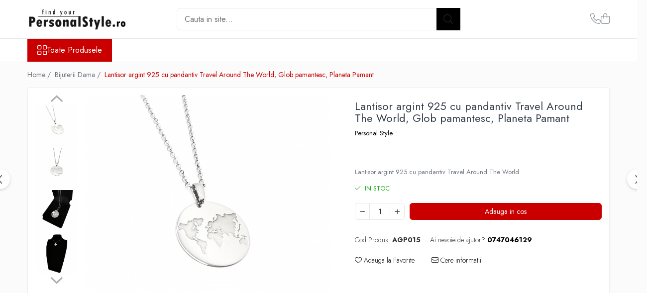

--- FILE ---
content_type: text/html; charset=UTF-8
request_url: https://www.personalstyle.ro/bijuterii-dama/lantisor-pandantiv-love-earth-argint-personalstyle-agp015.html
body_size: 27309
content:
<!DOCTYPE html>

<html lang="ro-ro">

	<head>
		<meta charset="UTF-8">

		<script src="https://gomagcdn.ro/themes/fashion/js/lazysizes.min.js?v=10141333-4.242" async=""></script>

		<script>
			function g_js(callbk){typeof callbk === 'function' ? window.addEventListener("DOMContentLoaded", callbk, false) : false;}
		</script>

					<link rel="icon" sizes="48x48" href="https://gomagcdn.ro/domains/personalstyle.ro/files/favicon/favicon5394.png">
			<link rel="apple-touch-icon" sizes="180x180" href="https://gomagcdn.ro/domains/personalstyle.ro/files/favicon/favicon5394.png">
		
		<style>
			/*body.loading{overflow:hidden;}
			body.loading #wrapper{opacity: 0;visibility: hidden;}
			body #wrapper{opacity: 1;visibility: visible;transition:all .1s ease-out;}*/

			.main-header .main-menu{min-height:43px;}
			.-g-hide{visibility:hidden;opacity:0;}

					</style>
					<link rel="preconnect" href="https://fonts.googleapis.com" >
					<link rel="preconnect" href="https://fonts.gstatic.com" crossorigin>
		
		<link rel="preconnect" href="https://gomagcdn.ro"><link rel="dns-prefetch" href="https://fonts.googleapis.com" /><link rel="dns-prefetch" href="https://fonts.gstatic.com" /><link rel="dns-prefetch" href="https://www.google-analytics.com" />

					<link rel="preload" as="image" href="https://gomagcdn.ro/domains/personalstyle.ro/files/product/large/lantisor-argint-cu-pandantiv-planeta-love-the-world-agp015-2-307-3985.jpg"   >
					<link rel="preload" as="style" href="https://fonts.googleapis.com/css2?family=Jost:wght@200;300;400;500;600;700&display=swap" fetchpriority="high" onload="this.onload=null;this.rel='stylesheet'" crossorigin>
		
		<link rel="preload" href="https://gomagcdn.ro/themes/fashion/js/plugins.js?v=10141333-4.242" as="script">

		
					<link rel="preload" href="https://www.personalstyle.ro/theme/default.js?v=41729526476" as="script">
				
		<link rel="preload" href="https://gomagcdn.ro/themes/fashion/js/dev.js?v=10141333-4.242" as="script">

					<noscript>
				<link rel="stylesheet" href="https://fonts.googleapis.com/css2?family=Jost:wght@200;300;400;500;600;700&display=swap">
			</noscript>
		
					<link rel="stylesheet" href="https://gomagcdn.ro/themes/fashion/css/main-min-v2.css?v=10141333-4.242-1" data-values='{"blockScripts": "1"}'>
		
					<link rel="stylesheet" href="https://www.personalstyle.ro/theme/default.css?v=41729526476">
		
						<link rel="stylesheet" href="https://gomagcdn.ro/themes/fashion/css/dev-style.css?v=10141333-4.242-1">
		
		
		
		<link rel="alternate" hreflang="x-default" href="https://www.personalstyle.ro/bijuterii-dama/lantisor-pandantiv-love-earth-argint-personalstyle-agp015.html">
							
		<meta name="expires" content="never">
		<meta name="revisit-after" content="1 days">
					<meta name="author" content="Gomag">
				<title>Lantisor Pandantiv Love Earth Argint Personal Style</title>


					<meta name="robots" content="index,follow" />
						
		<meta name="description" content="Lantisor Pandantiv Love Earth Argint PersonalStyle">
		<meta class="viewport" name="viewport" content="width=device-width, initial-scale=1.0, user-scalable=no">
							<meta property="og:description" content="Lantisor argint 925 cu pandantiv Travel Around The World"/>
							<meta property="og:image" content="https://gomagcdn.ro/domains/personalstyle.ro/files/product/large/lantisor-argint-cu-pandantiv-planeta-love-the-world-agp015-2-307-3985.jpg"/>
															<link rel="canonical" href="https://www.personalstyle.ro/bijuterii-dama/lantisor-pandantiv-love-earth-argint-personalstyle-agp015.html" />
			<meta property="og:url" content="https://www.personalstyle.ro/bijuterii-dama/lantisor-pandantiv-love-earth-argint-personalstyle-agp015.html"/>
						
		<meta name="distribution" content="Global">
		<meta name="owner" content="www.personalstyle.ro">
		<meta name="publisher" content="www.personalstyle.ro">
		<meta name="rating" content="General">
		<meta name="copyright" content="Copyright www.personalstyle.ro 2026. All rights reserved">
		<link rel="search" href="https://www.personalstyle.ro/opensearch.ro.xml" type="application/opensearchdescription+xml" title="Cautare"/>

		
							<script src="https://gomagcdn.ro/themes/fashion/js/jquery-2.1.4.min.js"></script>
			<script defer src="https://gomagcdn.ro/themes/fashion/js/jquery.autocomplete.js?v=20181023"></script>
			<script src="https://gomagcdn.ro/themes/fashion/js/gomag.config.js?v=10141333-4.242"></script>
			<script src="https://gomagcdn.ro/themes/fashion/js/gomag.js?v=10141333-4.242"></script>
		
													<!-- Google Analytics -->
	<script>
	(function(i,s,o,g,r,a,m){i['GoogleAnalyticsObject']=r;i[r]=i[r]||function(){
	(i[r].q=i[r].q||[]).push(arguments)},i[r].l=1*new Date();a=s.createElement(o),
	m=s.getElementsByTagName(o)[0];a.async=1;a.src=g;m.parentNode.insertBefore(a,m)
	})(window,document,'script','//www.google-analytics.com/analytics.js','ga');
	ga('create', 'UA-186528998-1', 'auto');  // Replace with your property ID.
			ga('send', 'pageview');
		</script>
	<script>
		$(document).ready(function(){
			
			$.Gomag.bind('Order/Checkout/Submit', function(data)
			{
				window.ga=window.ga||function(){(ga.q=ga.q||[]).push(arguments)};
				ga('send', 'event', 'Buton', 'Click', 'Finalizeaza_Comanda');
			});
		})
	</script>
	<script>
		$(document).ready(function(){
			
			$.Gomag.bind('Product/Add/To/Cart/After', function(eventResponse, properties)
			{
				
				window.ga=window.ga||function(){(ga.q=ga.q||[]).push(arguments)};
				ga('send', 'event', 'Buton', 'Click', 'Adauga_Cos');
			});
		})
	</script>
<!-- End Google Analytics --><script>
function gmsc(name, value)
{
	if(value != undefined && value)
	{
		var expires = new Date();
		expires.setTime(expires.getTime() + parseInt(3600*24*1000*90));
		document.cookie = encodeURIComponent(name) + "=" + encodeURIComponent(value) + '; expires='+ expires.toUTCString() + "; path=/";
	}
}
let gmqs = window.location.search;
let gmup = new URLSearchParams(gmqs);
gmsc('g_sc', gmup.get('shop_campaign'));
gmsc('shop_utm_campaign', gmup.get('utm_campaign'));
gmsc('shop_utm_medium', gmup.get('utm_medium'));
gmsc('shop_utm_source', gmup.get('utm_source'));
</script><meta name="google-site-verification" content="Tca5QuKW2PSzlrvZeztVby389Ap7i88N43rReEagwik" />					
		
	</head>

	<body class="" style="">

		<script >
			function _addCss(url, attribute, value, loaded){
				var _s = document.createElement('link');
				_s.rel = 'stylesheet';
				_s.href = url;
				_s.type = 'text/css';
				if(attribute)
				{
					_s.setAttribute(attribute, value)
				}
				if(loaded){
					_s.onload = function(){
						var dom = document.getElementsByTagName('body')[0];
						//dom.classList.remove('loading');
					}
				}
				var _st = document.getElementsByTagName('link')[0];
				_st.parentNode.insertBefore(_s, _st);
			}
			//_addCss('https://fonts.googleapis.com/css2?family=Open+Sans:ital,wght@0,300;0,400;0,600;0,700;1,300;1,400&display=swap');
			_addCss('https://gomagcdn.ro/themes/_fonts/Open-Sans.css');

		</script>
		<script>
				/*setTimeout(
				  function()
				  {
				   document.getElementsByTagName('body')[0].classList.remove('loading');
				  }, 1000);*/
		</script>
							
		
		<div id="wrapper">
			<!-- BLOCK:72af47b84e804cf3ad71b33130a86b8c start -->
<div id="_cartSummary" class="hide"></div>

<script >
	$(document).ready(function() {

		$(document).on('keypress', '.-g-input-loader', function(){
			$(this).addClass('-g-input-loading');
		})

		$.Gomag.bind('Product/Add/To/Cart/After', function(eventResponse, properties)
		{
									var data = JSON.parse(properties.data);
			$('.q-cart').html(data.quantity);
			if(parseFloat(data.quantity) > 0)
			{
				$('.q-cart').removeClass('hide');
			}
			else
			{
				$('.q-cart').addClass('hide');
			}
			$('.cartPrice').html(data.subtotal + ' ' + data.currency);
			$('.cartProductCount').html(data.quantity);


		})
		$('#_cartSummary').on('updateCart', function(event, cart) {
			var t = $(this);

			$.get('https://www.personalstyle.ro/cart-update', {
				cart: cart
			}, function(data) {

				$('.q-cart').html(data.quantity);
				if(parseFloat(data.quantity) > 0)
				{
					$('.q-cart').removeClass('hide');
				}
				else
				{
					$('.q-cart').addClass('hide');
				}
				$('.cartPrice').html(data.subtotal + ' ' + data.currency);
				$('.cartProductCount').html(data.quantity);
			}, 'json');
			window.ga = window.ga || function() {
				(ga.q = ga.q || []).push(arguments)
			};
			ga('send', 'event', 'Buton', 'Click', 'Adauga_Cos');
		});

		if(window.gtag_report_conversion) {
			$(document).on("click", 'li.phone-m', function() {
				var phoneNo = $('li.phone-m').children( "a").attr('href');
				gtag_report_conversion(phoneNo);
			});

		}

	});
</script>



<header class="main-header container-bg clearfix" data-block="headerBlock">
	<div class="discount-tape container-h full -g-hide" id="_gomagHellobar"></div>

		
	<div class="top-head-bg container-h full">

		<div class="top-head container-h">
			<div class="row">
				<div class="col-md-3 col-sm-3 col-xs-5 logo-h">
					
	<a href="https://www.personalstyle.ro" id="logo" data-pageId="2">
		<img src="https://gomagcdn.ro/domains/personalstyle.ro/files/company/logo3207.png" fetchpriority="high" class="img-responsive" alt="" title="" width="200" height="50" style="width:auto;">
	</a>
				</div>
				<div class="col-md-4 col-sm-4 col-xs-7 main search-form-box">
					
<form name="search-form" class="search-form" action="https://www.personalstyle.ro/produse" id="_searchFormMainHeader">

	<input id="_autocompleteSearchMainHeader" name="c" class="input-placeholder -g-input-loader" type="text" placeholder="Cauta in site..." aria-label="Search"  value="">
	<button id="_doSearch" class="search-button" aria-hidden="true">
		<i class="fa fa-search" aria-hidden="true"></i>
	</button>

				<script >
			$(document).ready(function() {

				$('#_autocompleteSearchMainHeader').autocomplete({
					serviceUrl: 'https://www.personalstyle.ro/autocomplete',
					minChars: 2,
					deferRequestBy: 700,
					appendTo: '#_searchFormMainHeader',
					width: parseInt($('#_doSearch').offset().left) - parseInt($('#_autocompleteSearchMainHeader').offset().left),
					formatResult: function(suggestion, currentValue) {
						return suggestion.value;
					},
					onSelect: function(suggestion) {
						$(this).val(suggestion.data);
					},
					onSearchComplete: function(suggestion) {
						$(this).removeClass('-g-input-loading');
					}
				});
				$(document).on('click', '#_doSearch', function(e){
					e.preventDefault();
					if($('#_autocompleteSearchMainHeader').val() != '')
					{
						$('#_searchFormMainHeader').submit();
					}
				})
			});
		</script>
	

</form>
				</div>
				<div class="col-md-5 col-sm-5 acount-section">
					
<ul>
	<li class="search-m hide">
		<a href="#" class="-g-no-url" aria-label="Cauta in site..." data-pageId="">
			<i class="fa fa-search search-open" aria-hidden="true"></i>
			<i style="display:none" class="fa fa-times search-close" aria-hidden="true"></i>
		</a>
	</li>
	<li class="-g-user-icon -g-user-icon-empty">
			
	</li>
	
				<li class="contact-header">
			<a href="tel:0747046129" aria-label="Contacteaza-ne" data-pageId="3">
				<i class="fa fa-phone" aria-hidden="true"></i>
								<span>0747046129</span>
			</a>
		</li>
			<li class="wishlist-header hide">
		<a href="https://www.personalstyle.ro/wishlist" aria-label="Wishlist" data-pageId="28">
			<span class="-g-wishlist-product-count -g-hide"></span>
			<i class="fa fa-heart-o" aria-hidden="true"></i>
			<span class="">Favorite</span>
		</a>
	</li>
	<li class="cart-header-btn cart">
		<a class="cart-drop _showCartHeader" href="https://www.personalstyle.ro/cos-de-cumparaturi" aria-label="Cos de cumparaturi">
			<span class="q-cart hide">0</span>
			<i class="fa fa-shopping-bag" aria-hidden="true"></i>
			<span class="count cartPrice">0,00
				
			</span>
		</a>
					<div class="cart-dd  _cartShow cart-closed"></div>
			</li>

	</ul>

	<script>
		$(document).ready(function() {
			//Cart
							$('.cart').mouseenter(function() {
					$.Gomag.showCartSummary('div._cartShow');
				}).mouseleave(function() {
					$.Gomag.hideCartSummary('div._cartShow');
					$('div._cartShow').removeClass('cart-open');
				});
						$(document).on('click', '.dropdown-toggle', function() {
				window.location = $(this).attr('href');
			})
		})
	</script>

				</div>
			</div>
		</div>
	</div>


<div id="navigation">
	<nav id="main-menu" class="main-menu container-h full clearfix">
		<a href="#" class="menu-trg -g-no-url" title="Produse">
			<span>&nbsp;</span>
		</a>
		
<div class="container-h nav-menu-hh clearfix">

	<!-- BASE MENU -->
	<ul class="
			nav-menu base-menu
			
			
		">

		<li class="all-product-button menu-drop">
			<a class="" href="#mm-2">Toate Produsele <i class="fa fa-angle-down"></i></a>
			<div class="menu-dd">
				

	<ul class="FH">
			
		<li class="ifDrop __GomagMM ">
							<a
					href="https://www.personalstyle.ro/bijuterii-dama"
					class="  "
					rel="  "
					
					title="Bijuterii Dama"
					data-Gomag=''
					data-block-name="mainMenuD0"
					data-pageId= "80"
					data-block="mainMenuD">
											<span class="list">Bijuterii Dama</span>
						<i class="fa fa-angle-right"></i>
				</a>

										<ul class="drop-list clearfix w100">
															<li class="image">
																	</li>
																																						<li class="fl">
										<div class="col">
											<p class="title">
												<a
												href="https://www.personalstyle.ro/bratari-dama"
												class="title    "
												rel="  "
												
												title="Bratari dama"
												data-Gomag=''
												data-block-name="mainMenuD1"
												data-block="mainMenuD"
												data-pageId= "80"
												>
																										Bratari dama
												</a>
											</p>
																						
										</div>
									</li>
																																<li class="fl">
										<div class="col">
											<p class="title">
												<a
												href="https://www.personalstyle.ro/lantisoare-argint-38"
												class="title    "
												rel="  "
												
												title="Coliere Lantisoare"
												data-Gomag=''
												data-block-name="mainMenuD1"
												data-block="mainMenuD"
												data-pageId= "80"
												>
																										Coliere Lantisoare
												</a>
											</p>
																						
										</div>
									</li>
																																<li class="fl">
										<div class="col">
											<p class="title">
												<a
												href="https://www.personalstyle.ro/pandantive-femei"
												class="title    "
												rel="  "
												
												title="Pandantive femei"
												data-Gomag=''
												data-block-name="mainMenuD1"
												data-block="mainMenuD"
												data-pageId= "80"
												>
																										Pandantive femei
												</a>
											</p>
																						
										</div>
									</li>
																																<li class="fl">
										<div class="col">
											<p class="title">
												<a
												href="https://www.personalstyle.ro/pandantive-zodii"
												class="title    "
												rel="  "
												
												title="Pandantive zodii"
												data-Gomag=''
												data-block-name="mainMenuD1"
												data-block="mainMenuD"
												data-pageId= "80"
												>
																										Pandantive zodii
												</a>
											</p>
																						
										</div>
									</li>
																													</ul>
									
		</li>
		
		<li class="ifDrop __GomagMM ">
							<a
					href="https://www.personalstyle.ro/bijuterii-barbati"
					class="  "
					rel="  "
					
					title="Bijuterii Barbati"
					data-Gomag=''
					data-block-name="mainMenuD0"
					data-pageId= "80"
					data-block="mainMenuD">
											<span class="list">Bijuterii Barbati</span>
						<i class="fa fa-angle-right"></i>
				</a>

										<ul class="drop-list clearfix w100">
															<li class="image">
																	</li>
																																						<li class="fl">
										<div class="col">
											<p class="title">
												<a
												href="https://www.personalstyle.ro/bratari-inox"
												class="title    "
												rel="  "
												
												title="Bratari barbati"
												data-Gomag=''
												data-block-name="mainMenuD1"
												data-block="mainMenuD"
												data-pageId= "80"
												>
																										Bratari barbati
												</a>
											</p>
																						
										</div>
									</li>
																																<li class="fl">
										<div class="col">
											<p class="title">
												<a
												href="https://www.personalstyle.ro/rozarii-39"
												class="title    "
												rel="  "
												
												title="Rozarii barbati"
												data-Gomag=''
												data-block-name="mainMenuD1"
												data-block="mainMenuD"
												data-pageId= "80"
												>
																										Rozarii barbati
												</a>
											</p>
																						
										</div>
									</li>
																																<li class="fl">
										<div class="col">
											<p class="title">
												<a
												href="https://www.personalstyle.ro/lanturi-barbati"
												class="title    "
												rel="  "
												
												title="Lanturi barbati"
												data-Gomag=''
												data-block-name="mainMenuD1"
												data-block="mainMenuD"
												data-pageId= "80"
												>
																										Lanturi barbati
												</a>
											</p>
																						
										</div>
									</li>
																																<li class="fl">
										<div class="col">
											<p class="title">
												<a
												href="https://www.personalstyle.ro/pandativ-zodii"
												class="title    "
												rel="  "
												
												title="Pandantive zodii"
												data-Gomag=''
												data-block-name="mainMenuD1"
												data-block="mainMenuD"
												data-pageId= "80"
												>
																										Pandantive zodii
												</a>
											</p>
																						
										</div>
									</li>
																													</ul>
									
		</li>
		
		<li class="ifDrop __GomagMM ">
							<a
					href="https://www.personalstyle.ro/bijuterii-argint"
					class="  "
					rel="  "
					
					title="Bijuterii Argint"
					data-Gomag=''
					data-block-name="mainMenuD0"
					data-pageId= "80"
					data-block="mainMenuD">
											<span class="list">Bijuterii Argint</span>
						<i class="fa fa-angle-right"></i>
				</a>

										<ul class="drop-list clearfix w100">
															<li class="image">
																	</li>
																																						<li class="fl">
										<div class="col">
											<p class="title">
												<a
												href="https://www.personalstyle.ro/bratari-argint"
												class="title    "
												rel="  "
												
												title="Bratari Argint"
												data-Gomag=''
												data-block-name="mainMenuD1"
												data-block="mainMenuD"
												data-pageId= "80"
												>
																										Bratari Argint
												</a>
											</p>
																						
										</div>
									</li>
																																<li class="fl">
										<div class="col">
											<p class="title">
												<a
												href="https://www.personalstyle.ro/pandantive-argint"
												class="title    "
												rel="  "
												
												title="Pandantive Argint"
												data-Gomag=''
												data-block-name="mainMenuD1"
												data-block="mainMenuD"
												data-pageId= "80"
												>
																										Pandantive Argint
												</a>
											</p>
																						
										</div>
									</li>
																																<li class="fl">
										<div class="col">
											<p class="title">
												<a
												href="https://www.personalstyle.ro/lantisoare-argint"
												class="title    "
												rel="  "
												
												title="Lantisoare Argint"
												data-Gomag=''
												data-block-name="mainMenuD1"
												data-block="mainMenuD"
												data-pageId= "80"
												>
																										Lantisoare Argint
												</a>
											</p>
																						
										</div>
									</li>
																													</ul>
									
		</li>
		
		<li class="ifDrop __GomagMM ">
							<a
					href="https://www.personalstyle.ro/bijuterii-inox"
					class="  "
					rel="  "
					
					title="Bijuterii Inox"
					data-Gomag=''
					data-block-name="mainMenuD0"
					data-pageId= "80"
					data-block="mainMenuD">
											<span class="list">Bijuterii Inox</span>
						<i class="fa fa-angle-right"></i>
				</a>

										<ul class="drop-list clearfix w100">
															<li class="image">
																	</li>
																																						<li class="fl">
										<div class="col">
											<p class="title">
												<a
												href="https://www.personalstyle.ro/lanturi-inox"
												class="title    "
												rel="  "
												
												title="Lanturi inox"
												data-Gomag=''
												data-block-name="mainMenuD1"
												data-block="mainMenuD"
												data-pageId= "80"
												>
																										Lanturi inox
												</a>
											</p>
																						
										</div>
									</li>
																																<li class="fl">
										<div class="col">
											<p class="title">
												<a
												href="https://www.personalstyle.ro/bratari-inox-41"
												class="title    "
												rel="  "
												
												title="Bratari inox"
												data-Gomag=''
												data-block-name="mainMenuD1"
												data-block="mainMenuD"
												data-pageId= "80"
												>
																										Bratari inox
												</a>
											</p>
																						
										</div>
									</li>
																																<li class="fl">
										<div class="col">
											<p class="title">
												<a
												href="https://www.personalstyle.ro/pandantive-inox"
												class="title    "
												rel="  "
												
												title="Pandantive inox"
												data-Gomag=''
												data-block-name="mainMenuD1"
												data-block="mainMenuD"
												data-pageId= "80"
												>
																										Pandantive inox
												</a>
											</p>
																						
										</div>
									</li>
																													</ul>
									
		</li>
		
		<li class="ifDrop __GomagMM ">
							<a
					href="https://www.personalstyle.ro/colectii"
					class="  "
					rel="  "
					
					title="COLECTII"
					data-Gomag=''
					data-block-name="mainMenuD0"
					data-pageId= "80"
					data-block="mainMenuD">
											<span class="list">COLECTII</span>
						<i class="fa fa-angle-right"></i>
				</a>

										<ul class="drop-list clearfix w100">
															<li class="image">
																	</li>
																																						<li class="fl">
										<div class="col">
											<p class="title">
												<a
												href="https://www.personalstyle.ro/love-to-travel"
												class="title    "
												rel="  "
												
												title="Love To Travel"
												data-Gomag=''
												data-block-name="mainMenuD1"
												data-block="mainMenuD"
												data-pageId= "80"
												>
																										Love To Travel
												</a>
											</p>
																						
										</div>
									</li>
																													</ul>
									
		</li>
		
		<li class="ifDrop __GomagMM ">
								<a
						href="https://www.personalstyle.ro/stil-muzical"
						class="    "
						rel="  "
						
						title="Music Style"
						data-Gomag=''
						data-block-name="mainMenuD0"  data-block="mainMenuD" data-pageId= "80">
												<span class="list">Music Style</span>
					</a>
				
		</li>
		
		<li class="ifDrop __GomagMM ">
								<a
						href="https://www.personalstyle.ro/pandantive"
						class="    "
						rel="  "
						
						title="Pandantive"
						data-Gomag=''
						data-block-name="mainMenuD0"  data-block="mainMenuD" data-pageId= "80">
												<span class="list">Pandantive</span>
					</a>
				
		</li>
		
		<li class="ifDrop __GomagMM ">
								<a
						href="https://www.personalstyle.ro/bratari-36"
						class="    "
						rel="  "
						
						title="Bratari"
						data-Gomag=''
						data-block-name="mainMenuD0"  data-block="mainMenuD" data-pageId= "80">
												<span class="list">Bratari</span>
					</a>
				
		</li>
		
		<li class="ifDrop __GomagMM ">
								<a
						href="https://www.personalstyle.ro/lanturi-31"
						class="    "
						rel="  "
						
						title="Lanturi"
						data-Gomag=''
						data-block-name="mainMenuD0"  data-block="mainMenuD" data-pageId= "80">
												<span class="list">Lanturi</span>
					</a>
				
		</li>
		
		<li class="ifDrop __GomagMM ">
								<a
						href="https://www.personalstyle.ro/cupluri"
						class="    "
						rel="  "
						
						title="Lantisoare cupluri"
						data-Gomag=''
						data-block-name="mainMenuD0"  data-block="mainMenuD" data-pageId= "80">
												<span class="list">Lantisoare cupluri</span>
					</a>
				
		</li>
		
		<li class="ifDrop __GomagMM ">
								<a
						href="https://www.personalstyle.ro/rozarii"
						class="    "
						rel="  "
						
						title="Rozarii"
						data-Gomag=''
						data-block-name="mainMenuD0"  data-block="mainMenuD" data-pageId= "80">
												<span class="list">Rozarii</span>
					</a>
				
		</li>
		
		<li class="ifDrop __GomagMM ">
								<a
						href="https://www.personalstyle.ro/medalioane"
						class="    "
						rel="  "
						
						title="Medalioane"
						data-Gomag=''
						data-block-name="mainMenuD0"  data-block="mainMenuD" data-pageId= "80">
												<span class="list">Medalioane</span>
					</a>
				
		</li>
		
		<li class="ifDrop __GomagMM ">
							<a
					href="https://www.personalstyle.ro/bratari-piele"
					class="  "
					rel="  "
					
					title="Bratari piele"
					data-Gomag=''
					data-block-name="mainMenuD0"
					data-pageId= "80"
					data-block="mainMenuD">
											<span class="list">Bratari piele</span>
						<i class="fa fa-angle-right"></i>
				</a>

										<ul class="drop-list clearfix w100">
															<li class="image">
																	</li>
																																						<li class="fl">
										<div class="col">
											<p class="title">
												<a
												href="https://www.personalstyle.ro/bratari-piele-33"
												class="title    "
												rel="  "
												
												title="Bratari piele barbati"
												data-Gomag=''
												data-block-name="mainMenuD1"
												data-block="mainMenuD"
												data-pageId= "80"
												>
																										Bratari piele barbati
												</a>
											</p>
																						
										</div>
									</li>
																																<li class="fl">
										<div class="col">
											<p class="title">
												<a
												href="https://www.personalstyle.ro/bratari-piele-femei"
												class="title    "
												rel="  "
												
												title="Bratari piele femei"
												data-Gomag=''
												data-block-name="mainMenuD1"
												data-block="mainMenuD"
												data-pageId= "80"
												>
																										Bratari piele femei
												</a>
											</p>
																						
										</div>
									</li>
																													</ul>
									
		</li>
		
		<li class="ifDrop __GomagMM ">
								<a
						href="https://www.personalstyle.ro/clips"
						class="    "
						rel="  "
						
						title="Clips"
						data-Gomag=''
						data-block-name="mainMenuD0"  data-block="mainMenuD" data-pageId= "80">
												<span class="list">Clips</span>
					</a>
				
		</li>
		
		<li class="ifDrop __GomagMM ">
								<a
						href="https://www.personalstyle.ro/cruciulite"
						class="    "
						rel="  "
						
						title="Cruciulite"
						data-Gomag=''
						data-block-name="mainMenuD0"  data-block="mainMenuD" data-pageId= "80">
												<span class="list">Cruciulite</span>
					</a>
				
		</li>
		
		<li class="ifDrop __GomagMM ">
								<a
						href="https://www.personalstyle.ro/kitchen"
						class="    "
						rel="  "
						
						title="Kitchen"
						data-Gomag=''
						data-block-name="mainMenuD0"  data-block="mainMenuD" data-pageId= "80">
												<span class="list">Kitchen</span>
					</a>
				
		</li>
		
		<li class="ifDrop __GomagMM ">
								<a
						href="https://www.personalstyle.ro/pixuri"
						class="    "
						rel="  "
						
						title="Pixuri"
						data-Gomag=''
						data-block-name="mainMenuD0"  data-block="mainMenuD" data-pageId= "80">
												<span class="list">Pixuri</span>
					</a>
				
		</li>
		
		<li class="ifDrop __GomagMM ">
								<a
						href="https://www.personalstyle.ro/portofele"
						class="    "
						rel="  "
						
						title="Portofele"
						data-Gomag=''
						data-block-name="mainMenuD0"  data-block="mainMenuD" data-pageId= "80">
												<span class="list">Portofele</span>
					</a>
				
		</li>
				</ul>
			</div>
		</li>

		


	</ul> <!-- end of BASE MENU -->

</div>
		<ul class="mobile-icon fr">

							<li class="phone-m">
					<a href="tel:0747046129" title="Contacteaza-ne">
												<i class="fa fa-phone" aria-hidden="true"></i>
					</a>
				</li>
									<li class="user-m -g-user-icon -g-user-icon-empty">
			</li>
			<li class="wishlist-header-m hide">
				<a href="https://www.personalstyle.ro/wishlist">
					<span class="-g-wishlist-product-count"></span>
					<i class="fa fa-heart-o" aria-hidden="true"></i>

				</a>
			</li>
			<li class="cart-m">
				<a href="https://www.personalstyle.ro/cos-de-cumparaturi">
					<span class="q-cart hide">0</span>
					<i class="fa fa-shopping-bag" aria-hidden="true"></i>
				</a>
			</li>
			<li class="search-m">
				<a href="#" class="-g-no-url" aria-label="Cauta in site...">
					<i class="fa fa-search search-open" aria-hidden="true"></i>
					<i style="display:none" class="fa fa-times search-close" aria-hidden="true"></i>
				</a>
			</li>
					</ul>
	</nav>
	<!-- end main-nav -->

	<div style="display:none" class="search-form-box search-toggle">
		<form name="search-form" class="search-form" action="https://www.personalstyle.ro/produse" id="_searchFormMobileToggle">
			<input id="_autocompleteSearchMobileToggle" name="c" class="input-placeholder -g-input-loader" type="text" autofocus="autofocus" value="" placeholder="Cauta in site..." aria-label="Search">
			<button id="_doSearchMobile" class="search-button" aria-hidden="true">
				<i class="fa fa-search" aria-hidden="true"></i>
			</button>

										<script >
					$(document).ready(function() {
						$('#_autocompleteSearchMobileToggle').autocomplete({
							serviceUrl: 'https://www.personalstyle.ro/autocomplete',
							minChars: 2,
							deferRequestBy: 700,
							appendTo: '#_searchFormMobileToggle',
							width: parseInt($('#_doSearchMobile').offset().left) - parseInt($('#_autocompleteSearchMobileToggle').offset().left),
							formatResult: function(suggestion, currentValue) {
								return suggestion.value;
							},
							onSelect: function(suggestion) {
								$(this).val(suggestion.data);
							},
							onSearchComplete: function(suggestion) {
								$(this).removeClass('-g-input-loading');
							}
						});

						$(document).on('click', '#_doSearchMobile', function(e){
							e.preventDefault();
							if($('#_autocompleteSearchMobileToggle').val() != '')
							{
								$('#_searchFormMobileToggle').submit();
							}
						})
					});
				</script>
			
		</form>
	</div>
</div>

</header>
<!-- end main-header --><!-- BLOCK:72af47b84e804cf3ad71b33130a86b8c end -->
			
<script >
	$.Gomag.bind('Product/Add/To/Cart/Validate', function(response, isValid)
	{
		$($GomagConfig.versionAttributesName).removeClass('versionAttributeError');

		if($($GomagConfig.versionAttributesSelectSelector).length && !$($GomagConfig.versionAttributesSelectSelector).val())
		{

			if ($($GomagConfig.versionAttributesHolder).position().top < jQuery(window).scrollTop()){
				//scroll up
				 $([document.documentElement, document.body]).animate({
					scrollTop: $($GomagConfig.versionAttributesHolder).offset().top - 55
				}, 1000, function() {
					$($GomagConfig.versionAttributesName).addClass('versionAttributeError');
				});
			}
			else if ($($GomagConfig.versionAttributesHolder).position().top + $($GomagConfig.versionAttributesHolder).height() >
				$(window).scrollTop() + (
					window.innerHeight || document.documentElement.clientHeight
				)) {
				//scroll down
				$('html,body').animate({
					scrollTop: $($GomagConfig.versionAttributesHolder).position().top - (window.innerHeight || document.documentElement.clientHeight) + $($GomagConfig.versionAttributesHolder).height() -55 }, 1000, function() {
					$($GomagConfig.versionAttributesName).addClass('versionAttributeError');
				}
				);
			}
			else{
				$($GomagConfig.versionAttributesName).addClass('versionAttributeError');
			}

			isValid.noError = false;
		}
		if($($GomagConfig.versionAttributesSelector).length && !$('.'+$GomagConfig.versionAttributesActiveSelectorClass).length)
		{

			if ($($GomagConfig.versionAttributesHolder).position().top < jQuery(window).scrollTop()){
				//scroll up
				 $([document.documentElement, document.body]).animate({
					scrollTop: $($GomagConfig.versionAttributesHolder).offset().top - 55
				}, 1000, function() {
					$($GomagConfig.versionAttributesName).addClass('versionAttributeError');
				});
			}
			else if ($($GomagConfig.versionAttributesHolder).position().top + $($GomagConfig.versionAttributesHolder).height() >
				$(window).scrollTop() + (
					window.innerHeight || document.documentElement.clientHeight
				)) {
				//scroll down
				$('html,body').animate({
					scrollTop: $($GomagConfig.versionAttributesHolder).position().top - (window.innerHeight || document.documentElement.clientHeight) + $($GomagConfig.versionAttributesHolder).height() -55 }, 1000, function() {
					$($GomagConfig.versionAttributesName).addClass('versionAttributeError');
				}
				);
			}
			else{
				$($GomagConfig.versionAttributesName).addClass('versionAttributeError');
			}

			isValid.noError = false;
		}
	});
	$.Gomag.bind('Page/Load', function removeSelectedVersionAttributes(response, settings) {
		/* remove selection for versions */
		if((settings.doNotSelectVersion != undefined && settings.doNotSelectVersion === true) && $($GomagConfig.versionAttributesSelector).length && !settings.reloadPageOnVersionClick) {
			$($GomagConfig.versionAttributesSelector).removeClass($GomagConfig.versionAttributesActiveSelectorClass);
		}

		if((settings.doNotSelectVersion != undefined && settings.doNotSelectVersion === true) && $($GomagConfig.versionAttributesSelectSelector).length) {
			var selected = settings.reloadPageOnVersionClick != undefined && settings.reloadPageOnVersionClick ? '' : 'selected="selected"';

			$($GomagConfig.versionAttributesSelectSelector).prepend('<option value="" ' + selected + '>Selectati</option>');
		}
	});
	$(document).ready(function() {
		function is_touch_device2() {
			return (('ontouchstart' in window) || (navigator.MaxTouchPoints > 0) || (navigator.msMaxTouchPoints > 0));
		};

		
		$.Gomag.bind('Product/Details/After/Ajax/Load', function(e, payload)
		{
			let reinit = payload.reinit;
			let response = payload.response;

			if(reinit){
				$('.thumb-h:not(.horizontal):not(.vertical)').insertBefore('.vertical-slide-img');

				var hasThumb = $('.thumb-sld').length > 0;

				$('.prod-lg-sld:not(.disabled)').slick({
					slidesToShow: 1,
					slidesToScroll: 1,
					//arrows: false,
					fade: true,
					//cssEase: 'linear',
					dots: true,
					infinite: false,
					draggable: false,
					dots: true,
					//adaptiveHeight: true,
					asNavFor: hasThumb ? '.thumb-sld' : null
				/*}).on('afterChange', function(event, slick, currentSlide, nextSlide){
					if($( window ).width() > 800 ){

						$('.zoomContainer').remove();
						$('#img_0').removeData('elevateZoom');
						var source = $('#img_'+currentSlide).attr('data-src');
						var fullImage = $('#img_'+currentSlide).attr('data-full-image');
						$('.swaped-image').attr({
							//src:source,
							"data-zoom-image":fullImage
						});
						$('.zoomWindowContainer div').stop().css("background-image","url("+ fullImage +")");
						$("#img_"+currentSlide).elevateZoom({responsive: true});
					}*/
				});

				if($( window ).width() < 767 ){
					$('.prod-lg-sld.disabled').slick({
						slidesToShow: 1,
						slidesToScroll: 1,
						fade: true,
						dots: true,
						infinite: false,
						draggable: false,
						dots: true,
					});
				}

				$('.prod-lg-sld.slick-slider').slick('resize');

				//PRODUCT THUMB SLD
				if ($('.thumb-h.horizontal').length){
					$('.thumb-sld').slick({
						vertical: false,
						slidesToShow: 6,
						slidesToScroll: 1,
						asNavFor: '.prod-lg-sld',
						dots: false,
						infinite: false,
						//centerMode: true,
						focusOnSelect: true
					});
				} else if ($('.thumb-h').length) {
					$('.thumb-sld').slick({
						vertical: true,
						slidesToShow: 4,
						slidesToScroll: 1,
						asNavFor: '.prod-lg-sld',
						dots: false,
						infinite: false,
						draggable: false,
						swipe: false,
						//adaptiveHeight: true,
						//centerMode: true,
						focusOnSelect: true
					});
				}

				if($.Gomag.isMobile()){
					$($GomagConfig.bannerDesktop).remove()
					$($GomagConfig.bannerMobile).removeClass('hideSlide');
				} else {
					$($GomagConfig.bannerMobile).remove()
					$($GomagConfig.bannerDesktop).removeClass('hideSlide');
				}
			}

			$.Gomag.trigger('Product/Details/After/Ajax/Load/Complete', {'response':response});
		});

		$.Gomag.bind('Product/Details/After/Ajax/Response', function(e, payload)
		{
			let response = payload.response;
			let data = payload.data;
			let reinitSlider = false;

			if (response.title) {
				let $content = $('<div>').html(response.title);
				let title = $($GomagConfig.detailsProductTopHolder).find($GomagConfig.detailsProductTitleHolder).find('.title > span');
				let newTitle = $content.find('.title > span');
				if(title.text().trim().replace(/\s+/g, ' ') != newTitle.text().trim().replace(/\s+/g, ' ')){
					$.Gomag.fadeReplace(title,newTitle);
				}

				let brand = $($GomagConfig.detailsProductTopHolder).find($GomagConfig.detailsProductTitleHolder).find('.brand-detail');
				let newBrand = $content.find('.brand-detail');
				if(brand.text().trim().replace(/\s+/g, ' ') != newBrand.text().trim().replace(/\s+/g, ' ')){
					$.Gomag.fadeReplace(brand,newBrand);
				}

				let review = $($GomagConfig.detailsProductTopHolder).find($GomagConfig.detailsProductTitleHolder).find('.__reviewTitle');
				let newReview = $content.find('.__reviewTitle');
				if(review.text().trim().replace(/\s+/g, ' ') != newReview.text().trim().replace(/\s+/g, ' ')){
					$.Gomag.fadeReplace(review,newReview);
				}
			}

			if (response.images) {
				let $content = $('<div>').html(response.images);
				var imagesHolder = $($GomagConfig.detailsProductTopHolder).find($GomagConfig.detailsProductImagesHolder);
				var images = [];
				imagesHolder.find('img').each(function() {
					var dataSrc = $(this).attr('data-src');
					if (dataSrc) {
						images.push(dataSrc);
					}
				});

				var newImages = [];
				$content.find('img').each(function() {
					var dataSrc = $(this).attr('data-src');
					if (dataSrc) {
						newImages.push(dataSrc);
					}
				});

				if(!$content.find('.thumb-h.horizontal').length && imagesHolder.find('.thumb-h.horizontal').length){
					$content.find('.thumb-h').addClass('horizontal');
				}
				
				const newTop  = $content.find('.product-icon-box:not(.bottom)').first();
				const oldTop  = imagesHolder.find('.product-icon-box:not(.bottom)').first();

				if (newTop.length && oldTop.length && (newTop.prop('outerHTML') !== oldTop.prop('outerHTML'))) {
					oldTop.replaceWith(newTop.clone());
				}
				
				const newBottom = $content.find('.product-icon-box.bottom').first();
				const oldBottom = imagesHolder.find('.product-icon-box.bottom').first();

				if (newBottom.length && oldBottom.length && (newBottom.prop('outerHTML') !== oldBottom.prop('outerHTML'))) {
					oldBottom.replaceWith(newBottom.clone());
				}

				if (images.length !== newImages.length || images.some((val, i) => val !== newImages[i])) {
					$.Gomag.fadeReplace($($GomagConfig.detailsProductTopHolder).find($GomagConfig.detailsProductImagesHolder), $content.html());
					reinitSlider = true;
				}
			}

			if (response.details) {
				let $content = $('<div>').html(response.details);
				$content.find('.stock-limit').hide();
				function replaceDetails(content){
					$($GomagConfig.detailsProductTopHolder).find($GomagConfig.detailsProductDetailsHolder).html(content);
				}

				if($content.find('.__shippingPriceTemplate').length && $($GomagConfig.detailsProductTopHolder).find('.__shippingPriceTemplate').length){
					$content.find('.__shippingPriceTemplate').replaceWith($($GomagConfig.detailsProductTopHolder).find('.__shippingPriceTemplate'));
					$($GomagConfig.detailsProductTopHolder).find('.__shippingPriceTemplate').slideDown(100);
				} else if (!$content.find('.__shippingPriceTemplate').length && $($GomagConfig.detailsProductTopHolder).find('.__shippingPriceTemplate').length){
					$($GomagConfig.detailsProductTopHolder).find('.__shippingPriceTemplate').slideUp(100);
				}

				if($content.find('.btn-flstockAlertBTN').length && !$($GomagConfig.detailsProductTopHolder).find('.btn-flstockAlertBTN').length || !$content.find('.btn-flstockAlertBTN').length && $($GomagConfig.detailsProductTopHolder).find('.btn-flstockAlertBTN').length){
					$.Gomag.fadeReplace($($GomagConfig.detailsProductTopHolder).find('.add-section'), $content.find('.add-section').clone().html());
					setTimeout(function(){
						replaceDetails($content.html());
					}, 500)
				} else if ($content.find('.-g-empty-add-section').length && $($GomagConfig.detailsProductTopHolder).find('.add-section').length) {
					$($GomagConfig.detailsProductTopHolder).find('.add-section').slideUp(100, function() {
						replaceDetails($content.html());
					});
				} else if($($GomagConfig.detailsProductTopHolder).find('.-g-empty-add-section').length && $content.find('.add-section').length){
					$($GomagConfig.detailsProductTopHolder).find('.-g-empty-add-section').replaceWith($content.find('.add-section').clone().hide());
					$($GomagConfig.detailsProductTopHolder).find('.add-section').slideDown(100, function() {
						replaceDetails($content.html());
					});
				} else {
					replaceDetails($content.html());
				}

			}

			$.Gomag.trigger('Product/Details/After/Ajax/Load', {'properties':data, 'response':response, 'reinit':reinitSlider});
		});

	});
</script>


<div class="container-h container-bg product-page-holder ">

	
<div class="breadcrumbs-default breadcrumbs-default-product clearfix -g-breadcrumbs-container">
  <ol>
    <li>
      <a href="https://www.personalstyle.ro/">Home&nbsp;/&nbsp;</a>
    </li>
        		<li>
		  <a href="https://www.personalstyle.ro/bijuterii-dama">Bijuterii Dama&nbsp;/&nbsp;</a>
		</li>
		        <li class="active">Lantisor argint 925 cu pandantiv Travel Around The World, Glob pamantesc, Planeta Pamant</li>
  </ol>
</div>
<!-- breadcrumbs-default -->

	

	<div id="-g-product-page-before"></div>

	<div id="product-page">

		
<div class="container-h product-top -g-product-307" data-product-id="307">

	<div class="row -g-product-row-box">
		<div class="detail-title col-sm-6 pull-right -g-product-title">
			
<div class="go-back-icon">
	<a href="https://www.personalstyle.ro/bijuterii-dama">
		<i class="fa fa-arrow-left" aria-hidden="true"></i>
	</a>
</div>

<h1 class="title">
		<span>

		Lantisor argint 925 cu pandantiv Travel Around The World, Glob pamantesc, Planeta Pamant
		
	</span>
</h1>

			<a class="brand-detail" href="https://www.personalstyle.ro/produse/personal-style" title="Personal Style" data-block="productDetailsBrandName">
			Personal Style
		</a>
	
<div class="__reviewTitle">
	
					
</div>		</div>
		<div class="detail-slider-holder col-sm-6 -g-product-images">
			

<div class="vertical-slider-box">
    <div class="vertical-slider-pager-h">

					
<div class="thumb-h vertical">
    <ul class="thumb-sld">
        
        
                    <li class="thumb-item">
            <a href="#" class="-g-no-url">
                <img 
                    class="image-swap-trigger __retargetingImageThumbSelector" 
                    src="https://gomagcdn.ro/domains/personalstyle.ro/files/product/medium/lantisor-argint-cu-pandantiv-planeta-love-the-world-agp015-2-307-3985.jpg"
                    data-src="https://gomagcdn.ro/domains/personalstyle.ro/files/product/medium/lantisor-argint-cu-pandantiv-planeta-love-the-world-agp015-2-307-3985.jpg"
                    
                    loading="lazy"
                    alt="Lantisor Pandantiv Love Earth Argint Personal Style [0]" 
                    title="Lantisor Pandantiv Love Earth Argint Personal Style [0]" 
                    width="83"
                >
            </a>
            </li>
                    <li class="thumb-item">
            <a href="#" class="-g-no-url">
                <img 
                    class="image-swap-trigger __retargetingImageThumbSelector" 
                    src="https://gomagcdn.ro/domains/personalstyle.ro/files/product/medium/lantisor-argint-cu-pandantiv-planeta-love-the-world-agp015-1-307-7765.jpg"
                    data-src="https://gomagcdn.ro/domains/personalstyle.ro/files/product/medium/lantisor-argint-cu-pandantiv-planeta-love-the-world-agp015-1-307-7765.jpg"
                    
                    loading="lazy"
                    alt="Lantisor Pandantiv Love Earth Argint Personal Style [1]" 
                    title="Lantisor Pandantiv Love Earth Argint Personal Style [1]" 
                    width="83"
                >
            </a>
            </li>
                    <li class="thumb-item">
            <a href="#" class="-g-no-url">
                <img 
                    class="image-swap-trigger __retargetingImageThumbSelector" 
                    src="https://gomagcdn.ro/domains/personalstyle.ro/files/product/medium/lantisor-argint-cu-pandantiv-planeta-love-the-world-agp015-3-307-4274.jpg"
                    data-src="https://gomagcdn.ro/domains/personalstyle.ro/files/product/medium/lantisor-argint-cu-pandantiv-planeta-love-the-world-agp015-3-307-4274.jpg"
                    
                    loading="lazy"
                    alt="Lantisor Pandantiv Love Earth Argint Personal Style [2]" 
                    title="Lantisor Pandantiv Love Earth Argint Personal Style [2]" 
                    width="83"
                >
            </a>
            </li>
                    <li class="thumb-item">
            <a href="#" class="-g-no-url">
                <img 
                    class="image-swap-trigger __retargetingImageThumbSelector" 
                    src="https://gomagcdn.ro/domains/personalstyle.ro/files/product/medium/lantisor-argint-925-cu-pandantiv-travel-around-the-world-glob-pamantesc-planeta-pamant-391624.jpg"
                    data-src="https://gomagcdn.ro/domains/personalstyle.ro/files/product/medium/lantisor-argint-925-cu-pandantiv-travel-around-the-world-glob-pamantesc-planeta-pamant-391624.jpg"
                    
                    loading="lazy"
                    alt="Lantisor Pandantiv Love Earth Argint Personal Style [3]" 
                    title="Lantisor Pandantiv Love Earth Argint Personal Style [3]" 
                    width="83"
                >
            </a>
            </li>
                    <li class="thumb-item">
            <a href="#" class="-g-no-url">
                <img 
                    class="image-swap-trigger __retargetingImageThumbSelector" 
                    src="https://gomagcdn.ro/domains/personalstyle.ro/files/product/medium/lantisor-argint-925-cu-pandantiv-travel-around-the-world-glob-pamantesc-planeta-pamant-942883.jpg"
                    data-src="https://gomagcdn.ro/domains/personalstyle.ro/files/product/medium/lantisor-argint-925-cu-pandantiv-travel-around-the-world-glob-pamantesc-planeta-pamant-942883.jpg"
                    
                    loading="lazy"
                    alt="Lantisor Pandantiv Love Earth Argint Personal Style [4]" 
                    title="Lantisor Pandantiv Love Earth Argint Personal Style [4]" 
                    width="83"
                >
            </a>
            </li>
        
            </ul>
</div>		
		<div class="vertical-slide-img">
			<ul class="prod-lg-sld ">
																													
				
									<li>
						<a href="https://gomagcdn.ro/domains/personalstyle.ro/files/product/original/lantisor-argint-cu-pandantiv-planeta-love-the-world-agp015-2-307-3985.jpg" data-fancybox="prod-gallery" data-base-class="detail-layout" data-caption="Lantisor Pandantiv Love Earth Argint Personal Style" class="__retargetingImageThumbSelector"  title="Lantisor argint 925 cu pandantiv Travel Around The World, Glob pamantesc, Planeta Pamant">
															<img
									id="img_0"
									data-id="307"
									class="img-responsive"
									src="https://gomagcdn.ro/domains/personalstyle.ro/files/product/large/lantisor-argint-cu-pandantiv-planeta-love-the-world-agp015-2-307-3985.jpg"
																			fetchpriority="high"
																		data-src="https://gomagcdn.ro/domains/personalstyle.ro/files/product/large/lantisor-argint-cu-pandantiv-planeta-love-the-world-agp015-2-307-3985.jpg"
									alt="Lantisor Pandantiv Love Earth Argint Personal Style [1]"
									title="Lantisor Pandantiv Love Earth Argint Personal Style [1]"
									width="700" height="700"
								>
							
																				</a>
					</li>
									<li>
						<a href="https://gomagcdn.ro/domains/personalstyle.ro/files/product/original/lantisor-argint-cu-pandantiv-planeta-love-the-world-agp015-1-307-7765.jpg" data-fancybox="prod-gallery" data-base-class="detail-layout" data-caption="Lantisor Pandantiv Love Earth Argint Personal Style" class="__retargetingImageThumbSelector"  title="Lantisor argint 925 cu pandantiv Travel Around The World, Glob pamantesc, Planeta Pamant">
															<img
									id="img_1"
									data-id="307"
									class="img-responsive"
									src="https://gomagcdn.ro/domains/personalstyle.ro/files/product/large/lantisor-argint-cu-pandantiv-planeta-love-the-world-agp015-1-307-7765.jpg"
																			loading="lazy" 
																		data-src="https://gomagcdn.ro/domains/personalstyle.ro/files/product/large/lantisor-argint-cu-pandantiv-planeta-love-the-world-agp015-1-307-7765.jpg"
									alt="Lantisor Pandantiv Love Earth Argint Personal Style [2]"
									title="Lantisor Pandantiv Love Earth Argint Personal Style [2]"
									width="700" height="700"
								>
							
																				</a>
					</li>
									<li>
						<a href="https://gomagcdn.ro/domains/personalstyle.ro/files/product/original/lantisor-argint-cu-pandantiv-planeta-love-the-world-agp015-3-307-4274.jpg" data-fancybox="prod-gallery" data-base-class="detail-layout" data-caption="Lantisor Pandantiv Love Earth Argint Personal Style" class="__retargetingImageThumbSelector"  title="Lantisor argint 925 cu pandantiv Travel Around The World, Glob pamantesc, Planeta Pamant">
															<img
									id="img_2"
									data-id="307"
									class="img-responsive"
									src="https://gomagcdn.ro/domains/personalstyle.ro/files/product/large/lantisor-argint-cu-pandantiv-planeta-love-the-world-agp015-3-307-4274.jpg"
																			loading="lazy" 
																		data-src="https://gomagcdn.ro/domains/personalstyle.ro/files/product/large/lantisor-argint-cu-pandantiv-planeta-love-the-world-agp015-3-307-4274.jpg"
									alt="Lantisor Pandantiv Love Earth Argint Personal Style [3]"
									title="Lantisor Pandantiv Love Earth Argint Personal Style [3]"
									width="700" height="700"
								>
							
																				</a>
					</li>
									<li>
						<a href="https://gomagcdn.ro/domains/personalstyle.ro/files/product/original/lantisor-argint-925-cu-pandantiv-travel-around-the-world-glob-pamantesc-planeta-pamant-391624.jpg" data-fancybox="prod-gallery" data-base-class="detail-layout" data-caption="Lantisor Pandantiv Love Earth Argint Personal Style" class="__retargetingImageThumbSelector"  title="Lantisor argint 925 cu pandantiv Travel Around The World, Glob pamantesc, Planeta Pamant">
															<img
									id="img_3"
									data-id="307"
									class="img-responsive"
									src="https://gomagcdn.ro/domains/personalstyle.ro/files/product/large/lantisor-argint-925-cu-pandantiv-travel-around-the-world-glob-pamantesc-planeta-pamant-391624.jpg"
																			loading="lazy" 
																		data-src="https://gomagcdn.ro/domains/personalstyle.ro/files/product/large/lantisor-argint-925-cu-pandantiv-travel-around-the-world-glob-pamantesc-planeta-pamant-391624.jpg"
									alt="Lantisor Pandantiv Love Earth Argint Personal Style [4]"
									title="Lantisor Pandantiv Love Earth Argint Personal Style [4]"
									width="700" height="700"
								>
							
																				</a>
					</li>
									<li>
						<a href="https://gomagcdn.ro/domains/personalstyle.ro/files/product/original/lantisor-argint-925-cu-pandantiv-travel-around-the-world-glob-pamantesc-planeta-pamant-942883.jpg" data-fancybox="prod-gallery" data-base-class="detail-layout" data-caption="Lantisor Pandantiv Love Earth Argint Personal Style" class="__retargetingImageThumbSelector"  title="Lantisor argint 925 cu pandantiv Travel Around The World, Glob pamantesc, Planeta Pamant">
															<img
									id="img_4"
									data-id="307"
									class="img-responsive"
									src="https://gomagcdn.ro/domains/personalstyle.ro/files/product/large/lantisor-argint-925-cu-pandantiv-travel-around-the-world-glob-pamantesc-planeta-pamant-942883.jpg"
																			loading="lazy" 
																		data-src="https://gomagcdn.ro/domains/personalstyle.ro/files/product/large/lantisor-argint-925-cu-pandantiv-travel-around-the-world-glob-pamantesc-planeta-pamant-942883.jpg"
									alt="Lantisor Pandantiv Love Earth Argint Personal Style [5]"
									title="Lantisor Pandantiv Love Earth Argint Personal Style [5]"
									width="700" height="700"
								>
							
																				</a>
					</li>
											</ul>

			<div class="product-icon-box product-icon-box-307">
													
							</div>
			<div class="product-icon-box bottom product-icon-bottom-box-307">

							</div>
		</div>

		    </div>
</div>

<div class="clear"></div>
<div class="detail-share" style="text-align: center;">

            </div>
		</div>
		<div class="col-sm-6 detail-prod-attr pull-right -g-product-details">
			
<script >
  $(window).load(function() {
    setTimeout(function() {
      if ($($GomagConfig.detailsProductPriceBox + '307').hasClass('-g-hide')) {
        $($GomagConfig.detailsProductPriceBox + '307').removeClass('-g-hide');
      }
		if ($($GomagConfig.detailsDiscountIcon + '307').hasClass('hide')) {
			$($GomagConfig.detailsDiscountIcon + '307').removeClass('hide');
		}
	}, 3000);
  });
</script>


<script >
	$(document).ready(function(){
		$.Gomag.bind('Product/Disable/AddToCart', function addToCartDisababled(){
			$('.add2cart').addClass($GomagConfig.addToCartDisababled);
		})

		$('.-g-base-price-info').hover(function(){
			$('.-g-base-price-info-text').addClass('visible');
		}, function(){
			$('.-g-base-price-info-text').removeClass('visible');
		})

		$('.-g-prp-price-info').hover(function(){
			$('.-g-prp-price-info-text').addClass('visible');
		}, function(){
			$('.-g-prp-price-info-text').removeClass('visible');
		})
	})
</script>


<style>
	.detail-price .-g-prp-display{display: block;font-size:.85em!important;text-decoration:none;margin-bottom:3px;}
    .-g-prp-display .bPrice{display:inline-block;vertical-align:middle;}
    .-g-prp-display .icon-info{display:block;}
    .-g-base-price-info, .-g-prp-price-info{display:inline-block;vertical-align:middle;position: relative;margin-top: -3px;margin-left: 3px;}
    .-g-prp-price-info{margin-top: 0;margin-left: 0;}
    .detail-price s:not(.-g-prp-display) .-g-base-price-info{display:none;}
	.-g-base-price-info-text, .-g-prp-price-info-text{
		position: absolute;
		top: 25px;
		left: -100px;
		width: 200px;
		padding: 10px;
		font-family: "Open Sans",sans-serif;
		font-size:12px;
		color: #000;
		line-height:1.1;
		text-align: center;
		border-radius: 2px;
		background: #5d5d5d;
		opacity: 0;
		visibility: hidden;
		background: #fff;
		box-shadow: 0 2px 18px 0 rgb(0 0 0 / 15%);
		transition: all 0.3s cubic-bezier(0.9,0,0.2,0.99);
		z-index: 9;
	}
	.-g-base-price-info-text.visible, .-g-prp-price-info-text.visible{visibility: visible; opacity: 1;}
</style>
<span class="detail-price text-main -g-product-price-box-307 -g-hide " data-block="DetailsPrice" data-product-id="307">

			<input type="hidden" id="productBasePrice" value="269.0000"/>
		<input type="hidden" id="productFinalPrice" value="269.0000"/>
		<input type="hidden" id="productCurrency" value="Lei"/>
		<input type="hidden" id="productVat" value="0"/>
		
		<s>
			
			
			<span class="-g-base-price-info">
				<svg class="icon-info" fill="#00000095" xmlns="http://www.w3.org/2000/svg" viewBox="0 0 48 48" width="18" height="18"><path d="M 24 4 C 12.972066 4 4 12.972074 4 24 C 4 35.027926 12.972066 44 24 44 C 35.027934 44 44 35.027926 44 24 C 44 12.972074 35.027934 4 24 4 z M 24 7 C 33.406615 7 41 14.593391 41 24 C 41 33.406609 33.406615 41 24 41 C 14.593385 41 7 33.406609 7 24 C 7 14.593391 14.593385 7 24 7 z M 24 14 A 2 2 0 0 0 24 18 A 2 2 0 0 0 24 14 z M 23.976562 20.978516 A 1.50015 1.50015 0 0 0 22.5 22.5 L 22.5 33.5 A 1.50015 1.50015 0 1 0 25.5 33.5 L 25.5 22.5 A 1.50015 1.50015 0 0 0 23.976562 20.978516 z"/></svg>
				<span class="-g-base-price-info-text -g-base-price-info-text-307"></span>
			</span>
			

		</s>

		
		

		<span class="fPrice -g-product-final-price-307">
			269,00
			Lei
		</span>



		
		<span class="-g-product-details-um -g-product-um-307 hide"></span>

		
		
		
		<span id="_countDown_307" class="_countDownTimer -g-product-count-down-307"></span>

							</span>


<div class="detail-product-atributes" data-product-id = "307">
				<div class="short-description">
			<div>
				Lantisor argint 925 cu pandantiv Travel Around The World
			</div>
			
					</div>
	
	</div>

<div class="detail-product-atributes" data-product-id = "307">
	<div class="prod-attr-h -g-version-attribute-holder">
		
	</div>

	
										<span class="stock-status available -g-product-stock-status-307" data-initialstock="3" >
					<i class="fa fa-check-circle-o" aria-hidden="true"></i>
										In stoc
				</span>
								</div>




  						<div class="clear"></div>
<div class="__shippingPriceTemplate"></div>
<script >
	$(document).ready(function() {
		$(document).on('click', '#getShippingInfo', function() {
			$.Gomag.openDefaultPopup(undefined, {
				src: 'https://www.personalstyle.ro/info-transport?type=popup',
				iframe : {css : {width : '400px'}}
			});
		});
		
		$('body').on('shippingLocationChanged', function(e, productId){
			
			$.Gomag.ajax('https://www.personalstyle.ro/ajaxGetShippingPrice', {product: productId }, 'GET', function(data){
				if(data != undefined) {
					$('.__shippingPriceTemplate').hide().html(data.shippingPriceTemplate);
					$('.__shippingPriceTemplate').slideDown(100);
				} else {
					$('.__shippingPriceTemplate').slideUp(100);
				}
			}, 'responseJSON');
		})
	});
</script>

		
		
		<div class="add-section clearfix -g-product-add-section-307">
			<div class="qty-regulator clearfix -g-product-qty-regulator-307">
				<div class="stock-limit">
					Limita stoc
				</div>
				<a href="#" class="minus qtyminus -g-no-url"  id="qtyminus" data-id="307">
					<i class="fa fa-minus" aria-hidden="true" style="font-weight: 400;"></i>
				</a>

				<input class="qty-val qty" name="quantity" id="quantity" type="text" value="1"  data-id="307">
				<input id="step_quantity" type="hidden" value="1.00">
				<input type="hidden" value="3" class="form-control" id="quantityProduct">
				<input type="hidden" value="1" class="form-control" id="orderMinimQuantity">
				<input type="hidden" value="3" class="form-control" id="productQuantity">
				<a href="#" id="qtyplus" class="plus qtyplus -g-no-url" data-id="307">
					<i class="fa fa-plus" aria-hidden="true" style="font-weight: 400;"></i>
				</a>
			</div>
			<a class="btn btn-cmd add2cart add-2-cart btn-cart custom __retargetingAddToCartSelector -g-product-add-to-cart-307 -g-no-url" onClick="$.Gomag.addToCart({'p': 307, 'l':'d'})" href="#" data-id="307" rel="nofollow">
				Adauga in cos</a>
						</div>
				      <!-- end add-section -->
	
				<script>
			$('.stock-limit').hide();
			$(document).ready(function() {
				$.Gomag.bind('User/Ajax/Data/Loaded', function(event, data) {
					if(data != undefined && data.data != undefined) {
						var responseData = data.data;
						if(responseData.itemsQuantities != undefined && responseData.itemsQuantities.hasOwnProperty('307')) {
							var cartQuantity = 0;
							$.each(responseData.itemsQuantities, function(i, v) {
								if(i == 307) {
									cartQuantity = v;
								}
							});
							if(
								$.Gomag.getEnvData().products != undefined
								&&
								$.Gomag.getEnvData().products[307] != undefined
								&&
								$.Gomag.getEnvData().products[307].hasConfigurationOptions != 1
								&&
								$.Gomag.getEnvData().products[307].stock != undefined
								&&
								cartQuantity > 0
								&&
								cartQuantity >= $.Gomag.getEnvData().products[307].stock)
							{
								if ($('.-g-product-add-to-cart-307').length != 0) {
								//if (!$('.-g-product-qty-regulator-307').hasClass('hide')) {
									$('.-g-product-qty-regulator-307').addClass('hide');
									$('.-g-product-add-to-cart-307').addClass('hide');
									$('.-g-product-add-section-307').remove();
									$('.-g-product-stock-status-307').after(
									'<span class="text-main -g-product-stock-last" style="display: inline-block;padding:0 5px; margin-bottom: 8px; font-weight: bold;"> Ultimele Bucati</span>');
									$('.-g-product-stock-status-307').parent().after(
										'<a href="#nh" class="btn btn-fl disableAddToCartButton __GomagAddToCartDisabled">Produs adaugat in cos</a>');
								//}
								}

								if($('._addPackage').length) {
									$('._addPackage').attr('onclick', null).html('Pachet indisponibil')
								}
							}
							else
							{
								$('.-g-product-qty-regulator-307').removeClass('hide');
								$('.-g-product-add-to-cart-307').removeClass('hide');
								$('.__GomagAddToCartDisabled').remove();
								if($.Gomag.getEnvData().products != undefined
								&&
								$.Gomag.getEnvData().products[307] != undefined

								&&
								$.Gomag.getEnvData().products[307].stock != undefined
								&&
								cartQuantity > 0
								&&
								cartQuantity < $.Gomag.getEnvData().products[307].stock)
								{
									var newStockQuantity = parseFloat($.Gomag.getEnvData().products[307].stock) - cartQuantity;
									newStockQuantity = newStockQuantity.toString();
									if(newStockQuantity != undefined && newStockQuantity.indexOf(".") >= 0){
										newStockQuantity = newStockQuantity.replace(/0+$/g,'');
										newStockQuantity = newStockQuantity.replace(/\.$/g,'');
									}
									$('#quantityProduct').val(newStockQuantity);
									$('#productQuantity').val(newStockQuantity);
								}
							}
						}
					}
				});
			});
		</script>
	

	<div class="clear"></div>


	

<div class="product-code dataProductId" data-block="ProductAddToCartPhoneHelp" data-product-id="307">
	<span class="code">
		<span class="-g-product-details-code-prefix">Cod Produs:</span>
		<strong>AGP015</strong>
	</span>

		<span class="help-phone">
		<span class="-g-product-details-help-phone">Ai nevoie de ajutor?</span>
		<a href="tel:0747046129">
			<strong>0747046129</strong>
		</a>
			</span>
	
	</div>


<div class="wish-section">
			<a href="#addToWishlistPopup_307" onClick="$.Gomag.addToWishlist({'p': 307 , 'u': 'https://www.personalstyle.ro/wishlist-add?product=307' })" title="Favorite" data-name="Lantisor argint 925 cu pandantiv Travel Around The World, Glob pamantesc, Planeta Pamant" data-href="https://www.personalstyle.ro/wishlist-add?product=307" rel="nofollow" class="wish-btn col addToWishlist addToWishlistDefault -g-add-to-wishlist-307">
			<i class="fa fa-heart-o" aria-hidden="true"></i> Adauga la Favorite
		</a>
		
						<script >
			$.Gomag.bind('Set/Options/For/Informations', function(){

			})
		</script>
		

				<a href="#" rel="nofollow" id="info-btn" class="col -g-info-request-popup-details -g-no-url" onclick="$.Gomag.openPopupWithData('#info-btn', {iframe : {css : {width : '360px'}}, src: 'https://www.personalstyle.ro/iframe-info?loc=info&amp;id=307'});">
			<i class="fa fa-envelope-o" aria-hidden="true"></i> Cere informatii
		</a>
							</div>

		</div>
	</div>

	

</div>



<div class="clear"></div>



<div class="clear"></div>

<div class="product-bottom">
	<div class="">
		<div class="row">

			

<div class="detail-tabs col-sm-6">
        <div id="resp-tab">
          <ul class="resp-tabs-list tab-grup">
                          <li id="__showDescription">Descriere</li>
                                                                                                					<li id="_showReviewForm">
			  Review-uri <span class="__productReviewCount">(0)</span>
			</li>
							           </ul>

          <div class="resp-tabs-container regular-text tab-grup">
                          <div class="description-tab">
                <div class="_descriptionTab __showDescription">
                  
					<div class="-g-content-readmore">
                    <p>Lantisor argint 925 cu pandantiv Travel Around The World,&#160;Glob pamantesc, Planeta Pamant</p>

<p>Dimensiuni lantisor:&#160; lungime 40 cm + 5 cm lantisor prelungitor, grosime 1,5 mm</p>

<p>Dimensiuni pandantiv: diametru 2,0 cm</p>

<p>Greutate set lantisor cu pandantiv: 3,1 gr</p>

<p>Ambalaj: cutie bijuterii<br />
Produs pregatit pentru a fi oferit cadou. Perfect pentru pasionatii de calatorii.</p>
                  </div>
                                      <a class="btn sm -g-btn-readmore -g-no-url hide" href="#" data-text-swap="Vezi mai putin" style="margin: 10px auto 0;">Vezi mai mult</a>
																<script>
							$(document).ready(function () {
								if($('.detail-tabs .-g-content-readmore').height() > 249){
									$('.detail-tabs .-g-content-readmore').addClass('fade');
									$('.detail-tabs .-g-btn-readmore').removeClass('hide');
									$(document).on('click', '.detail-tabs .-g-btn-readmore', function(){
										$('.detail-tabs .-g-content-readmore').toggleClass('fade');
										var el = $('.detail-tabs .-g-btn-readmore');
										if (el.text() == el.data('text-swap')) {
											el.text(el.data('text-original'));
										} else {
											el.data('text-original', el.text());
											el.text(el.data('text-swap'));
										};
										if($('.detail-tabs .-g-content-readmore').hasClass('fade')){
											$('html, body').animate({ scrollTop: $('._descriptionTab').offset().top - $('.main-header').height() - 80}, 1000);
										};
									});
								};
							});
						</script>
					
                  
                  				   				  

<a href="#" onclick="$.Gomag.openPopup({src: '#-g-gspr-widget', type : 'inline', modal: true});" class="product-gspr-widget-button -g-no-url">Informatii conformitate produs</a>

<div id="-g-gspr-widget" class="product-gspr-widget" style="display:none;">
	
	
		
	<div class="product-gspr-widget-header">
		<div class="product-gspr-widget-header-title">Informatii conformitate produs</div>

		<div class="product-gspr-widget-nav">
							<a href="javascript:void(0);" class="btn -g-gspr-tab -g-no-url" data-tab="safety">Siguranta produs</a>
										<a href="javascript:void(0);" class="btn -g-gspr-tab -g-no-url" data-tab="manufacturer">Informatii producator</a>
										<a href="javascript:void(0);" class="btn -g-gspr-tab -g-no-url" data-tab="person">Informatii persoana</a>
						
		</div>
	</div>

	<div class="product-gspr-widget-tabs">
				<div id="safety" class="product-gspr-widget-tab-item">
			<div class="product-gspr-widget-tab-item-title">Informatii siguranta produs</div> 
					<p>Momentan, informatiile despre siguranta produsului nu sunt disponibile.</p>
				</div>
						<div id="manufacturer" class="product-gspr-widget-tab-item">
			<div class="product-gspr-widget-tab-item-title">Informatii producator</div>
			 				<p>Momentan, informatiile despre producator nu sunt disponibile.</p>
					</div>
						<div id="person" class="product-gspr-widget-tab-item">
				<div class="product-gspr-widget-tab-item-title">Informatii persoana responsabila</div>
					<p>Momentan, informatiile despre persoana responsabila nu sunt disponibile.</p>
				</div>
					</div>
	
	<button type="button" data-fancybox-close="" class="fancybox-button fancybox-close-small" title="Close"><svg xmlns="http://www.w3.org/2000/svg" version="1" viewBox="0 0 24 24"><path d="M13 12l5-5-1-1-5 5-5-5-1 1 5 5-5 5 1 1 5-5 5 5 1-1z"></path></svg></button>
	
	<script>
		$(document).ready(function() {
		  function activateTab(tabName) {
			$(".-g-gspr-tab").removeClass("visibile");
			$(".product-gspr-widget-tab-item").removeClass("visibile");

			$("[data-tab='" + tabName + "']").addClass("visibile");
			$("#" + tabName).addClass("visibile");
		  }

		  $(".-g-gspr-tab").click(function(e) {
			e.preventDefault();
			let tabName = $(this).data("tab");
			activateTab(tabName); 
		  });

		  if ($(".-g-gspr-tab").length > 0) {
			let firstTabName = $(".-g-gspr-tab").first().data("tab");
			activateTab(firstTabName);
		  }
		});
	</script>
</div>				                  </div>
              </div>
                                                                      
            
              
              			                <div class="review-tab -g-product-review-box">
                <div class="product-comment-box">

					
<script>
	g_js(function(){
			})
</script>
<div class="new-comment-form">
	<div style="text-align: center; font-size: 15px; margin-bottom: 15px;">
		Daca doresti sa iti exprimi parerea despre acest produs poti adauga un review.
	</div>
	<div class="title-box">
		<div class="title"><span ><a id="addReview" class="btn std new-review -g-no-url" href="#" onclick="$.Gomag.openDefaultPopup('#addReview', {iframe : {css : {width : '500px'}}, src: 'https://www.personalstyle.ro/add-review?product=307'});">Scrie un review</a></span></div>
		<hr>
		
		<div class="succes-message hide" id="succesReview" style="text-align: center;">
			Review-ul a fost trimis cu succes.
		</div>
	</div>
</div>					<script >
	$.Gomag.bind('Gomag/Product/Detail/Loaded', function(responseDelay, products)
	{
		var reviewData = products.v.reviewData;
		if(reviewData) {
			$('.__reviewTitle').html(reviewData.reviewTitleHtml);
			$('.__reviewList').html(reviewData.reviewListHtml);
			$('.__productReviewCount').text('('+reviewData.reviewCount+')');
		}
	})
</script>


<div class="__reviewList">
	
</div>

															<script >
					  $(document).ready(function() {
						$(document).on('click', 'a._reviewLike', function() {
						  var reviewId = $(this).attr('data-id')
						  $.get('https://www.personalstyle.ro/ajax-helpful-review', {
							review: reviewId,
							clicked: 1
						  }, function(data) {
							if($('#_seeUseful' + reviewId).length)
							{
								$('#_seeUseful' + reviewId).html('');
								$('#_seeUseful' + reviewId).html(data);
							}
							else
							{
								$('#_addUseful' + reviewId).after('<p id="_seeUseful '+ reviewId +'">'+data+'</p>');
							}
							$('#_addUseful' + reviewId).remove();
						  }, 'json')
						});
						$(document).on('click', 'a.-g-more-reviews', function() {
							 if($(this).hasClass('-g-reviews-hidden'))
							 {
								$('.-g-review-to-hide').removeClass('hide');
								$(this).removeClass('-g-reviews-hidden').text('Vezi mai putine');
							 }
							 else
							 {
								$('.-g-review-to-hide').addClass('hide');
								$(this).addClass('-g-reviews-hidden').text('Vezi mai multe');
							 }
						});
					  });
					</script>
					

					<style>
						.comment-row-child { border-top: 1px solid #dbdbdb; padding-top: 15px;  padding-bottom: 15px; overflow: hidden; margin-left: 25px;}
					</style>
                  </div>
              </div>
			  			   			              </div>
          </div>
        </div>

		</div>
	</div>
	<div class="clear"></div>
</div>

	</div>
</div>



	<div class="container-h container-bg detail-sld-similar">
		<div class="carousel-slide">
			<div class="holder">
				<div class="title-carousel">
											<div class="title">Produse similare</div>
										<hr>
				</div>
				<div class="carousel slide-item-5">
								<div class="product-box-h ">
			

<div
		class="product-box  center  dataProductId __GomagListingProductBox -g-product-box-2"
					data-Gomag='{"Lei_price":"127.00","Lei_final_price":"127.00","Lei":"Lei","Lei_vat":"","Euro_price":"24.71","Euro_final_price":"24.71","Euro":"Euro","Euro_vat":""}' data-block-name="ListingName"
				data-product-id="2"
	>
		<div class="box-holder">
						<a href="https://www.personalstyle.ro/bijuterii-dama/lantisoare-pandantive-set-lovers-cupidon-inox.html" data-pageId="79" class="image _productMainUrl_2  " >
					
													<img 
								src="https://gomagcdn.ro/domains/personalstyle.ro/files/product/medium/lantisoare-cupluri-cu-pandantive-indragostiti-inox-personalstyle-love-cupidon-2-7872.jpg"
								data-src="https://gomagcdn.ro/domains/personalstyle.ro/files/product/medium/lantisoare-cupluri-cu-pandantive-indragostiti-inox-personalstyle-love-cupidon-2-7872.jpg"
									
								loading="lazy"
								alt="Bijuterii Dama - Lantisoare Pandantive Set Lovers Cupidon Inox" 
								title="Lantisoare Pandantive Set Lovers Cupidon Inox" 
								class="img-responsive listImage _productMainImage_2" 
								width="280" height="280"
							>
						
						
									</a>
								<div class="product-icon-holder">
									<div class="product-icon-box -g-product-icon-box-2">
																			
																								</div>
					<div class="product-icon-box bottom -g-product-icon-bottom-box-2">
											</div>
								</div>
				
			
			<div class="top-side-box">

				
				
				<h2 style="line-height:initial;" class="title-holder"><a href="https://www.personalstyle.ro/bijuterii-dama/lantisoare-pandantive-set-lovers-cupidon-inox.html" data-pageId="79" class="title _productUrl_2 " data-block="ListingName">Lantisoare cupluri cu pandantive indragostiti inox, love, cupidon</a></h2>
																					<div class="price  -g-hide -g-list-price-2" data-block="ListingPrice">
																										<s class="price-full -g-product-box-full-price-2">
											
																					</s>
										<span class="text-main -g-product-box-final-price-2">127,00 Lei</span>

									
									
									<span class="-g-product-listing-um -g-product-box-um-2 hide"></span>
									
																																</div>
										
								

			</div>

				<div class="bottom-side-box">
					
					
						<a href="#" class="details-button quick-order-btn -g-no-url" onclick="$.Gomag.openDefaultPopup('.quick-order-btn', {iframe : {css : {width : '800px'}}, src: 'https://www.personalstyle.ro/cart-add?product=2'});"><i class="fa fa-search"></i>detalii</a>
					
											<div class="add-list clearfix">
															<div class="qty-regulator clearfix hide -g-product-qty-regulator-2">
									<a href="#" class="minus _qtyminus qtyminus -g-no-url" data-id="2">
										<i class="fa fa-minus" aria-hidden="true" style="font-weight: 400;"></i>
									</a>

									<input class="qty-val qty"  name="quantity" id="quantity_2" data-id="2" type="text" value="1">
									<input id="step_quantity_2" type="hidden" data-id="2" value="1.00">

									<input type="hidden" data-id="2" value="17" class="form-control" id="quantityProduct_2">
									<input type="hidden" data-id="2" value="1" class="form-control" id="orderMinimQuantity_2">
									<input type="hidden" value="17" class="form-control" id="productQuantity_2">

									<a href="#" data-id="2" class="plus qtyplus -g-no-url">
										<i class="fa fa-plus" aria-hidden="true" style="font-weight: 400;"></i>
									</a>
								</div>
								<a class="btn btn-cmd btn-cart custom add2cartList __retargetingAddToCartSelector _addToCartListProduct_2 -g-product-list-add-cart-2 -g-product-add-to-cart -g-no-url" href="#" onClick="$.Gomag.addToCart({'p':2, 'l':'l'})" data-id="2" data-name="Lantisoare cupluri cu pandantive indragostiti inox, love, cupidon" rel="nofollow">
									<i class="fa fa-shopping-bag fa-hide" aria-hidden="true"></i>
									<span>Adauga in cos</span>
								</a>
																						
									<a href="#addToWishlistPopup_2" title="Favorite" data-name="Lantisoare cupluri cu pandantive indragostiti inox, love, cupidon" data-href="https://www.personalstyle.ro/wishlist-add?product=2"  onClick="$.Gomag.addToWishlist({'p': 2 , 'u': 'https://www.personalstyle.ro/wishlist-add?product=2' })" rel="nofollow" class="btn col wish-btn addToWishlist -g-add-to-wishlist-listing-2">
									<i class="fa fa-heart-o"></i></a>

								
													</div>
						<div class="clear"></div>
										
				</div>

					</div>
	</div>
				</div>
						<div class="product-box-h ">
			

<div
		class="product-box  center  dataProductId __GomagListingProductBox -g-product-box-3"
					data-Gomag='{"Lei_price":"114.00","Lei_final_price":"114.00","Lei":"Lei","Lei_vat":"","Euro_price":"22.18","Euro_final_price":"22.18","Euro":"Euro","Euro_vat":""}' data-block-name="ListingName"
				data-product-id="3"
	>
		<div class="box-holder">
						<a href="https://www.personalstyle.ro/bijuterii-dama/lantisoare-pandantive-set-lovers-inox-2.html" data-pageId="79" class="image _productMainUrl_3  " >
					
													<img 
								src="https://gomagcdn.ro/domains/personalstyle.ro/files/product/medium/pandantive-indragostiti-lantisoare-cupluri-set-personalstyle-inox-3-8598.jpg"
								data-src="https://gomagcdn.ro/domains/personalstyle.ro/files/product/medium/pandantive-indragostiti-lantisoare-cupluri-set-personalstyle-inox-3-8598.jpg"
									
								loading="lazy"
								alt="Bijuterii Dama - Lantisoare Pandantive Set Lovers Inox" 
								title="Lantisoare Pandantive Set Lovers Inox" 
								class="img-responsive listImage _productMainImage_3" 
								width="280" height="280"
							>
						
						
									</a>
								<div class="product-icon-holder">
									<div class="product-icon-box -g-product-icon-box-3">
																			
																								</div>
					<div class="product-icon-box bottom -g-product-icon-bottom-box-3">
											</div>
								</div>
				
			
			<div class="top-side-box">

				
				
				<h2 style="line-height:initial;" class="title-holder"><a href="https://www.personalstyle.ro/bijuterii-dama/lantisoare-pandantive-set-lovers-inox-2.html" data-pageId="79" class="title _productUrl_3 " data-block="ListingName">Pandantive indragostiti, lantisoare cupluri, set, inox</a></h2>
																					<div class="price  -g-hide -g-list-price-3" data-block="ListingPrice">
																										<s class="price-full -g-product-box-full-price-3">
											
																					</s>
										<span class="text-main -g-product-box-final-price-3">114,00 Lei</span>

									
									
									<span class="-g-product-listing-um -g-product-box-um-3 hide"></span>
									
																																</div>
										
								

			</div>

				<div class="bottom-side-box">
					
					
						<a href="#" class="details-button quick-order-btn -g-no-url" onclick="$.Gomag.openDefaultPopup('.quick-order-btn', {iframe : {css : {width : '800px'}}, src: 'https://www.personalstyle.ro/cart-add?product=3'});"><i class="fa fa-search"></i>detalii</a>
					
											<div class="add-list clearfix">
															<div class="qty-regulator clearfix hide -g-product-qty-regulator-3">
									<a href="#" class="minus _qtyminus qtyminus -g-no-url" data-id="3">
										<i class="fa fa-minus" aria-hidden="true" style="font-weight: 400;"></i>
									</a>

									<input class="qty-val qty"  name="quantity" id="quantity_3" data-id="3" type="text" value="1">
									<input id="step_quantity_3" type="hidden" data-id="3" value="1.00">

									<input type="hidden" data-id="3" value="3" class="form-control" id="quantityProduct_3">
									<input type="hidden" data-id="3" value="1" class="form-control" id="orderMinimQuantity_3">
									<input type="hidden" value="3" class="form-control" id="productQuantity_3">

									<a href="#" data-id="3" class="plus qtyplus -g-no-url">
										<i class="fa fa-plus" aria-hidden="true" style="font-weight: 400;"></i>
									</a>
								</div>
								<a class="btn btn-cmd btn-cart custom add2cartList __retargetingAddToCartSelector _addToCartListProduct_3 -g-product-list-add-cart-3 -g-product-add-to-cart -g-no-url" href="#" onClick="$.Gomag.addToCart({'p':3, 'l':'l'})" data-id="3" data-name="Pandantive indragostiti, lantisoare cupluri, set, inox" rel="nofollow">
									<i class="fa fa-shopping-bag fa-hide" aria-hidden="true"></i>
									<span>Adauga in cos</span>
								</a>
																						
									<a href="#addToWishlistPopup_3" title="Favorite" data-name="Pandantive indragostiti, lantisoare cupluri, set, inox" data-href="https://www.personalstyle.ro/wishlist-add?product=3"  onClick="$.Gomag.addToWishlist({'p': 3 , 'u': 'https://www.personalstyle.ro/wishlist-add?product=3' })" rel="nofollow" class="btn col wish-btn addToWishlist -g-add-to-wishlist-listing-3">
									<i class="fa fa-heart-o"></i></a>

								
													</div>
						<div class="clear"></div>
										
				</div>

					</div>
	</div>
				</div>
						<div class="product-box-h ">
			

<div
		class="product-box  center  dataProductId __GomagListingProductBox -g-product-box-4"
					data-Gomag='{"Lei_price":"119.00","Lei_final_price":"119.00","Lei":"Lei","Lei_vat":"","Euro_price":"23.15","Euro_final_price":"23.15","Euro":"Euro","Euro_vat":""}' data-block-name="ListingName"
				data-product-id="4"
	>
		<div class="box-holder">
						<a href="https://www.personalstyle.ro/bijuterii-dama/lantisoare-pandantive-set-lovers-inox-2-3.html" data-pageId="79" class="image _productMainUrl_4  " >
					
													<img 
								src="https://gomagcdn.ro/domains/personalstyle.ro/files/product/medium/lantisoare-cupluri-cu-pandantive-inox-love-you-personalstyle-4-6655.jpg"
								data-src="https://gomagcdn.ro/domains/personalstyle.ro/files/product/medium/lantisoare-cupluri-cu-pandantive-inox-love-you-personalstyle-4-6655.jpg"
									
								loading="lazy"
								alt="Bijuterii Dama - Lantisoare Pandantive Set Lovers Inox" 
								title="Lantisoare Pandantive Set Lovers Inox" 
								class="img-responsive listImage _productMainImage_4" 
								width="280" height="280"
							>
						
						
									</a>
								<div class="product-icon-holder">
									<div class="product-icon-box -g-product-icon-box-4">
																			
																								</div>
					<div class="product-icon-box bottom -g-product-icon-bottom-box-4">
											</div>
								</div>
				
			
			<div class="top-side-box">

				
				
				<h2 style="line-height:initial;" class="title-holder"><a href="https://www.personalstyle.ro/bijuterii-dama/lantisoare-pandantive-set-lovers-inox-2-3.html" data-pageId="79" class="title _productUrl_4 " data-block="ListingName">Lantisoare cupluri cu pandantive inox love you</a></h2>
																					<div class="price  -g-hide -g-list-price-4" data-block="ListingPrice">
																										<s class="price-full -g-product-box-full-price-4">
											
																					</s>
										<span class="text-main -g-product-box-final-price-4">119,00 Lei</span>

									
									
									<span class="-g-product-listing-um -g-product-box-um-4 hide"></span>
									
																																</div>
										
								

			</div>

				<div class="bottom-side-box">
					
					
						<a href="#" class="details-button quick-order-btn -g-no-url" onclick="$.Gomag.openDefaultPopup('.quick-order-btn', {iframe : {css : {width : '800px'}}, src: 'https://www.personalstyle.ro/cart-add?product=4'});"><i class="fa fa-search"></i>detalii</a>
					
											<div class="add-list clearfix">
															<div class="qty-regulator clearfix hide -g-product-qty-regulator-4">
									<a href="#" class="minus _qtyminus qtyminus -g-no-url" data-id="4">
										<i class="fa fa-minus" aria-hidden="true" style="font-weight: 400;"></i>
									</a>

									<input class="qty-val qty"  name="quantity" id="quantity_4" data-id="4" type="text" value="1">
									<input id="step_quantity_4" type="hidden" data-id="4" value="1.00">

									<input type="hidden" data-id="4" value="4" class="form-control" id="quantityProduct_4">
									<input type="hidden" data-id="4" value="1" class="form-control" id="orderMinimQuantity_4">
									<input type="hidden" value="4" class="form-control" id="productQuantity_4">

									<a href="#" data-id="4" class="plus qtyplus -g-no-url">
										<i class="fa fa-plus" aria-hidden="true" style="font-weight: 400;"></i>
									</a>
								</div>
								<a class="btn btn-cmd btn-cart custom add2cartList __retargetingAddToCartSelector _addToCartListProduct_4 -g-product-list-add-cart-4 -g-product-add-to-cart -g-no-url" href="#" onClick="$.Gomag.addToCart({'p':4, 'l':'l'})" data-id="4" data-name="Lantisoare cupluri cu pandantive inox love you" rel="nofollow">
									<i class="fa fa-shopping-bag fa-hide" aria-hidden="true"></i>
									<span>Adauga in cos</span>
								</a>
																						
									<a href="#addToWishlistPopup_4" title="Favorite" data-name="Lantisoare cupluri cu pandantive inox love you" data-href="https://www.personalstyle.ro/wishlist-add?product=4"  onClick="$.Gomag.addToWishlist({'p': 4 , 'u': 'https://www.personalstyle.ro/wishlist-add?product=4' })" rel="nofollow" class="btn col wish-btn addToWishlist -g-add-to-wishlist-listing-4">
									<i class="fa fa-heart-o"></i></a>

								
													</div>
						<div class="clear"></div>
										
				</div>

					</div>
	</div>
				</div>
						<div class="product-box-h ">
			

<div
		class="product-box  center  dataProductId __GomagListingProductBox -g-product-box-7"
					data-Gomag='{"Lei_price":"169.00","Lei_final_price":"169.00","Lei":"Lei","Lei_vat":"","Euro_price":"32.88","Euro_final_price":"32.88","Euro":"Euro","Euro_vat":""}' data-block-name="ListingName"
				data-product-id="7"
	>
		<div class="box-holder">
						<a href="https://www.personalstyle.ro/bijuterii-dama/bratari-cupluri-set-i-was-born-to-love-you-personalstyle-otel-inoxidabil.html" data-pageId="79" class="image _productMainUrl_7  " >
					
													<img 
								src="https://gomagcdn.ro/domains/personalstyle.ro/files/product/medium/bratari-cupluri-set-i-was-born-to-love-you-7-7997.jpg"
								data-src="https://gomagcdn.ro/domains/personalstyle.ro/files/product/medium/bratari-cupluri-set-i-was-born-to-love-you-7-7997.jpg"
									
								loading="lazy"
								alt="Bijuterii Dama - Bratari Cupluri Set I Was Born To Love You Inox" 
								title="Bratari Cupluri Set I Was Born To Love You Inox" 
								class="img-responsive listImage _productMainImage_7" 
								width="280" height="280"
							>
						
						
									</a>
								<div class="product-icon-holder">
									<div class="product-icon-box -g-product-icon-box-7">
																			
																								</div>
					<div class="product-icon-box bottom -g-product-icon-bottom-box-7">
											</div>
								</div>
				
			
			<div class="top-side-box">

				
				
				<h2 style="line-height:initial;" class="title-holder"><a href="https://www.personalstyle.ro/bijuterii-dama/bratari-cupluri-set-i-was-born-to-love-you-personalstyle-otel-inoxidabil.html" data-pageId="79" class="title _productUrl_7 " data-block="ListingName">Bratari cupluri set, otel inox</a></h2>
																					<div class="price  -g-hide -g-list-price-7" data-block="ListingPrice">
																										<s class="price-full -g-product-box-full-price-7">
											
																					</s>
										<span class="text-main -g-product-box-final-price-7">169,00 Lei</span>

									
									
									<span class="-g-product-listing-um -g-product-box-um-7 hide"></span>
									
																																</div>
										
								

			</div>

				<div class="bottom-side-box">
					
					
						<a href="#" class="details-button quick-order-btn -g-no-url" onclick="$.Gomag.openDefaultPopup('.quick-order-btn', {iframe : {css : {width : '800px'}}, src: 'https://www.personalstyle.ro/cart-add?product=7'});"><i class="fa fa-search"></i>detalii</a>
					
											<div class="add-list clearfix">
															<div class="qty-regulator clearfix hide -g-product-qty-regulator-7">
									<a href="#" class="minus _qtyminus qtyminus -g-no-url" data-id="7">
										<i class="fa fa-minus" aria-hidden="true" style="font-weight: 400;"></i>
									</a>

									<input class="qty-val qty"  name="quantity" id="quantity_7" data-id="7" type="text" value="1">
									<input id="step_quantity_7" type="hidden" data-id="7" value="1.00">

									<input type="hidden" data-id="7" value="10" class="form-control" id="quantityProduct_7">
									<input type="hidden" data-id="7" value="1" class="form-control" id="orderMinimQuantity_7">
									<input type="hidden" value="10" class="form-control" id="productQuantity_7">

									<a href="#" data-id="7" class="plus qtyplus -g-no-url">
										<i class="fa fa-plus" aria-hidden="true" style="font-weight: 400;"></i>
									</a>
								</div>
								<a class="btn btn-cmd btn-cart custom add2cartList __retargetingAddToCartSelector _addToCartListProduct_7 -g-product-list-add-cart-7 -g-product-add-to-cart -g-no-url" href="#" onClick="$.Gomag.addToCart({'p':7, 'l':'l'})" data-id="7" data-name="Bratari cupluri set, otel inox" rel="nofollow">
									<i class="fa fa-shopping-bag fa-hide" aria-hidden="true"></i>
									<span>Adauga in cos</span>
								</a>
																						
									<a href="#addToWishlistPopup_7" title="Favorite" data-name="Bratari cupluri set, otel inox" data-href="https://www.personalstyle.ro/wishlist-add?product=7"  onClick="$.Gomag.addToWishlist({'p': 7 , 'u': 'https://www.personalstyle.ro/wishlist-add?product=7' })" rel="nofollow" class="btn col wish-btn addToWishlist -g-add-to-wishlist-listing-7">
									<i class="fa fa-heart-o"></i></a>

								
													</div>
						<div class="clear"></div>
										
				</div>

					</div>
	</div>
				</div>
						<div class="product-box-h ">
			

<div
		class="product-box  center  dataProductId __GomagListingProductBox -g-product-box-9"
					data-Gomag='{"Lei_price":"119.00","Lei_final_price":"119.00","Lei":"Lei","Lei_vat":"","Euro_price":"23.15","Euro_final_price":"23.15","Euro":"Euro","Euro_vat":""}' data-block-name="ListingName"
				data-product-id="9"
	>
		<div class="box-holder">
						<a href="https://www.personalstyle.ro/bijuterii-dama/lantisoare-pandantive-set-lovers-puzzle-inox.html" data-pageId="79" class="image _productMainUrl_9  " >
					
													<img 
								src="https://gomagcdn.ro/domains/personalstyle.ro/files/product/medium/lantisoare-cupluri-pandantive-indragostiti-personalstyle-puzzle-inox-love-9-4965.jpg"
								data-src="https://gomagcdn.ro/domains/personalstyle.ro/files/product/medium/lantisoare-cupluri-pandantive-indragostiti-personalstyle-puzzle-inox-love-9-4965.jpg"
									
								loading="lazy"
								alt="Bijuterii Dama - Lantisoare Pandantive Set Lovers Puzzle Inox" 
								title="Lantisoare Pandantive Set Lovers Puzzle Inox" 
								class="img-responsive listImage _productMainImage_9" 
								width="280" height="280"
							>
						
						
									</a>
								<div class="product-icon-holder">
									<div class="product-icon-box -g-product-icon-box-9">
																			
																								</div>
					<div class="product-icon-box bottom -g-product-icon-bottom-box-9">
											</div>
								</div>
				
			
			<div class="top-side-box">

				
				
				<h2 style="line-height:initial;" class="title-holder"><a href="https://www.personalstyle.ro/bijuterii-dama/lantisoare-pandantive-set-lovers-puzzle-inox.html" data-pageId="79" class="title _productUrl_9 " data-block="ListingName">Lantisoare cupluri pandantive indragostiti, puzzle, inox, love</a></h2>
																					<div class="price  -g-hide -g-list-price-9" data-block="ListingPrice">
																										<s class="price-full -g-product-box-full-price-9">
											
																					</s>
										<span class="text-main -g-product-box-final-price-9">119,00 Lei</span>

									
									
									<span class="-g-product-listing-um -g-product-box-um-9 hide"></span>
									
																																</div>
										
								

			</div>

				<div class="bottom-side-box">
					
					
						<a href="#" class="details-button quick-order-btn -g-no-url" onclick="$.Gomag.openDefaultPopup('.quick-order-btn', {iframe : {css : {width : '800px'}}, src: 'https://www.personalstyle.ro/cart-add?product=9'});"><i class="fa fa-search"></i>detalii</a>
					
											<div class="add-list clearfix">
															<div class="qty-regulator clearfix hide -g-product-qty-regulator-9">
									<a href="#" class="minus _qtyminus qtyminus -g-no-url" data-id="9">
										<i class="fa fa-minus" aria-hidden="true" style="font-weight: 400;"></i>
									</a>

									<input class="qty-val qty"  name="quantity" id="quantity_9" data-id="9" type="text" value="1">
									<input id="step_quantity_9" type="hidden" data-id="9" value="1.00">

									<input type="hidden" data-id="9" value="15" class="form-control" id="quantityProduct_9">
									<input type="hidden" data-id="9" value="1" class="form-control" id="orderMinimQuantity_9">
									<input type="hidden" value="15" class="form-control" id="productQuantity_9">

									<a href="#" data-id="9" class="plus qtyplus -g-no-url">
										<i class="fa fa-plus" aria-hidden="true" style="font-weight: 400;"></i>
									</a>
								</div>
								<a class="btn btn-cmd btn-cart custom add2cartList __retargetingAddToCartSelector _addToCartListProduct_9 -g-product-list-add-cart-9 -g-product-add-to-cart -g-no-url" href="#" onClick="$.Gomag.addToCart({'p':9, 'l':'l'})" data-id="9" data-name="Lantisoare cupluri pandantive indragostiti, puzzle, inox, love" rel="nofollow">
									<i class="fa fa-shopping-bag fa-hide" aria-hidden="true"></i>
									<span>Adauga in cos</span>
								</a>
																						
									<a href="#addToWishlistPopup_9" title="Favorite" data-name="Lantisoare cupluri pandantive indragostiti, puzzle, inox, love" data-href="https://www.personalstyle.ro/wishlist-add?product=9"  onClick="$.Gomag.addToWishlist({'p': 9 , 'u': 'https://www.personalstyle.ro/wishlist-add?product=9' })" rel="nofollow" class="btn col wish-btn addToWishlist -g-add-to-wishlist-listing-9">
									<i class="fa fa-heart-o"></i></a>

								
													</div>
						<div class="clear"></div>
										
				</div>

					</div>
	</div>
				</div>
						<div class="product-box-h ">
			

<div
		class="product-box  center  dataProductId __GomagListingProductBox -g-product-box-10"
					data-Gomag='{"Lei_price":"139.00","Lei_final_price":"139.00","Lei":"Lei","Lei_vat":"","Euro_price":"27.04","Euro_final_price":"27.04","Euro":"Euro","Euro_vat":""}' data-block-name="ListingName"
				data-product-id="10"
	>
		<div class="box-holder">
						<a href="https://www.personalstyle.ro/bijuterii-dama/bratari-cupluri-set-declaratie-inox.html" data-pageId="79" class="image _productMainUrl_10  " >
					
													<img 
								src="https://gomagcdn.ro/domains/personalstyle.ro/files/product/medium/bratari-cupluri-declaratie-inox-04a245-10-9445.jpg"
								data-src="https://gomagcdn.ro/domains/personalstyle.ro/files/product/medium/bratari-cupluri-declaratie-inox-04a245-10-9445.jpg"
									
								loading="lazy"
								alt="Bijuterii Dama - Bratari Cupluri Set Declaratie Inox" 
								title="Bratari Cupluri Set Declaratie Inox" 
								class="img-responsive listImage _productMainImage_10" 
								width="280" height="280"
							>
						
						
									</a>
								<div class="product-icon-holder">
									<div class="product-icon-box -g-product-icon-box-10">
																			
																								</div>
					<div class="product-icon-box bottom -g-product-icon-bottom-box-10">
											</div>
								</div>
				
			
			<div class="top-side-box">

				
				
				<h2 style="line-height:initial;" class="title-holder"><a href="https://www.personalstyle.ro/bijuterii-dama/bratari-cupluri-set-declaratie-inox.html" data-pageId="79" class="title _productUrl_10 " data-block="ListingName">Bratari cupluri set, Declaratie, inox</a></h2>
																					<div class="price  -g-hide -g-list-price-10" data-block="ListingPrice">
																										<s class="price-full -g-product-box-full-price-10">
											
																					</s>
										<span class="text-main -g-product-box-final-price-10">139,00 Lei</span>

									
									
									<span class="-g-product-listing-um -g-product-box-um-10 hide"></span>
									
																																</div>
										
								

			</div>

				<div class="bottom-side-box">
					
					
						<a href="#" class="details-button quick-order-btn -g-no-url" onclick="$.Gomag.openDefaultPopup('.quick-order-btn', {iframe : {css : {width : '800px'}}, src: 'https://www.personalstyle.ro/cart-add?product=10'});"><i class="fa fa-search"></i>detalii</a>
					
											<div class="add-list clearfix">
															<div class="qty-regulator clearfix hide -g-product-qty-regulator-10">
									<a href="#" class="minus _qtyminus qtyminus -g-no-url" data-id="10">
										<i class="fa fa-minus" aria-hidden="true" style="font-weight: 400;"></i>
									</a>

									<input class="qty-val qty"  name="quantity" id="quantity_10" data-id="10" type="text" value="1">
									<input id="step_quantity_10" type="hidden" data-id="10" value="1.00">

									<input type="hidden" data-id="10" value="1" class="form-control" id="quantityProduct_10">
									<input type="hidden" data-id="10" value="1" class="form-control" id="orderMinimQuantity_10">
									<input type="hidden" value="1" class="form-control" id="productQuantity_10">

									<a href="#" data-id="10" class="plus qtyplus -g-no-url">
										<i class="fa fa-plus" aria-hidden="true" style="font-weight: 400;"></i>
									</a>
								</div>
								<a class="btn btn-cmd btn-cart custom add2cartList __retargetingAddToCartSelector _addToCartListProduct_10 -g-product-list-add-cart-10 -g-product-add-to-cart -g-no-url" href="#" onClick="$.Gomag.addToCart({'p':10, 'l':'l'})" data-id="10" data-name="Bratari cupluri set, Declaratie, inox" rel="nofollow">
									<i class="fa fa-shopping-bag fa-hide" aria-hidden="true"></i>
									<span>Adauga in cos</span>
								</a>
																						
									<a href="#addToWishlistPopup_10" title="Favorite" data-name="Bratari cupluri set, Declaratie, inox" data-href="https://www.personalstyle.ro/wishlist-add?product=10"  onClick="$.Gomag.addToWishlist({'p': 10 , 'u': 'https://www.personalstyle.ro/wishlist-add?product=10' })" rel="nofollow" class="btn col wish-btn addToWishlist -g-add-to-wishlist-listing-10">
									<i class="fa fa-heart-o"></i></a>

								
													</div>
						<div class="clear"></div>
										
				</div>

					</div>
	</div>
				</div>
						<div class="product-box-h ">
			

<div
		class="product-box  center  dataProductId __GomagListingProductBox -g-product-box-11"
					data-Gomag='{"Lei_price":"139.00","Lei_final_price":"139.00","Lei":"Lei","Lei_vat":"","Euro_price":"27.04","Euro_final_price":"27.04","Euro":"Euro","Euro_vat":""}' data-block-name="ListingName"
				data-product-id="11"
	>
		<div class="box-holder">
						<a href="https://www.personalstyle.ro/bijuterii-dama/lantisoare-pandantive-set-lovers-eternal-love-inox.html" data-pageId="79" class="image _productMainUrl_11  " >
					
													<img 
								src="https://gomagcdn.ro/domains/personalstyle.ro/files/product/medium/lantisoare-cupluri-pandantive-indragostiti-love-eternal-11-1899.jpg"
								data-src="https://gomagcdn.ro/domains/personalstyle.ro/files/product/medium/lantisoare-cupluri-pandantive-indragostiti-love-eternal-11-1899.jpg"
									
								loading="lazy"
								alt="Bijuterii Dama - Lantisoare Pandantive Set Lovers Eternal Love Inox" 
								title="Lantisoare Pandantive Set Lovers Eternal Love Inox" 
								class="img-responsive listImage _productMainImage_11" 
								width="280" height="280"
							>
						
						
									</a>
								<div class="product-icon-holder">
									<div class="product-icon-box -g-product-icon-box-11">
																			
																								</div>
					<div class="product-icon-box bottom -g-product-icon-bottom-box-11">
											</div>
								</div>
				
			
			<div class="top-side-box">

				
				
				<h2 style="line-height:initial;" class="title-holder"><a href="https://www.personalstyle.ro/bijuterii-dama/lantisoare-pandantive-set-lovers-eternal-love-inox.html" data-pageId="79" class="title _productUrl_11 " data-block="ListingName">Set pandantive indragostiti, lantisoare cupluri, Declaratie de dragoste, Eternal Love, inox</a></h2>
																					<div class="price  -g-hide -g-list-price-11" data-block="ListingPrice">
																										<s class="price-full -g-product-box-full-price-11">
											
																					</s>
										<span class="text-main -g-product-box-final-price-11">139,00 Lei</span>

									
									
									<span class="-g-product-listing-um -g-product-box-um-11 hide"></span>
									
																																</div>
										
								

			</div>

				<div class="bottom-side-box">
					
					
						<a href="#" class="details-button quick-order-btn -g-no-url" onclick="$.Gomag.openDefaultPopup('.quick-order-btn', {iframe : {css : {width : '800px'}}, src: 'https://www.personalstyle.ro/cart-add?product=11'});"><i class="fa fa-search"></i>detalii</a>
					
											<div class="add-list clearfix">
															<div class="qty-regulator clearfix hide -g-product-qty-regulator-11">
									<a href="#" class="minus _qtyminus qtyminus -g-no-url" data-id="11">
										<i class="fa fa-minus" aria-hidden="true" style="font-weight: 400;"></i>
									</a>

									<input class="qty-val qty"  name="quantity" id="quantity_11" data-id="11" type="text" value="1">
									<input id="step_quantity_11" type="hidden" data-id="11" value="1.00">

									<input type="hidden" data-id="11" value="12" class="form-control" id="quantityProduct_11">
									<input type="hidden" data-id="11" value="1" class="form-control" id="orderMinimQuantity_11">
									<input type="hidden" value="12" class="form-control" id="productQuantity_11">

									<a href="#" data-id="11" class="plus qtyplus -g-no-url">
										<i class="fa fa-plus" aria-hidden="true" style="font-weight: 400;"></i>
									</a>
								</div>
								<a class="btn btn-cmd btn-cart custom add2cartList __retargetingAddToCartSelector _addToCartListProduct_11 -g-product-list-add-cart-11 -g-product-add-to-cart -g-no-url" href="#" onClick="$.Gomag.addToCart({'p':11, 'l':'l'})" data-id="11" data-name="Set pandantive indragostiti, lantisoare cupluri, Declaratie de dragoste, Eternal Love, inox" rel="nofollow">
									<i class="fa fa-shopping-bag fa-hide" aria-hidden="true"></i>
									<span>Adauga in cos</span>
								</a>
																						
									<a href="#addToWishlistPopup_11" title="Favorite" data-name="Set pandantive indragostiti, lantisoare cupluri, Declaratie de dragoste, Eternal Love, inox" data-href="https://www.personalstyle.ro/wishlist-add?product=11"  onClick="$.Gomag.addToWishlist({'p': 11 , 'u': 'https://www.personalstyle.ro/wishlist-add?product=11' })" rel="nofollow" class="btn col wish-btn addToWishlist -g-add-to-wishlist-listing-11">
									<i class="fa fa-heart-o"></i></a>

								
													</div>
						<div class="clear"></div>
										
				</div>

					</div>
	</div>
				</div>
						<div class="product-box-h ">
			

<div
		class="product-box  center  dataProductId __GomagListingProductBox -g-product-box-12"
					data-Gomag='{"Lei_price":"119.00","Lei_final_price":"119.00","Lei":"Lei","Lei_vat":"","Euro_price":"23.15","Euro_final_price":"23.15","Euro":"Euro","Euro_vat":""}' data-block-name="ListingName"
				data-product-id="12"
	>
		<div class="box-holder">
						<a href="https://www.personalstyle.ro/bijuterii-dama/lantisoare-pandantive-set-best-friends-forever-inox.html" data-pageId="79" class="image _productMainUrl_12  " >
					
													<img 
								src="https://gomagcdn.ro/domains/personalstyle.ro/files/product/medium/lantisoare-bff-cu-pandantive-inox-best-friends-forever-personalstyle-12-2806.jpg"
								data-src="https://gomagcdn.ro/domains/personalstyle.ro/files/product/medium/lantisoare-bff-cu-pandantive-inox-best-friends-forever-personalstyle-12-2806.jpg"
									
								loading="lazy"
								alt="Bijuterii Dama - Lantisoare Pandantive Set Best Friends Forever Inox" 
								title="Lantisoare Pandantive Set Best Friends Forever Inox" 
								class="img-responsive listImage _productMainImage_12" 
								width="280" height="280"
							>
						
						
									</a>
								<div class="product-icon-holder">
									<div class="product-icon-box -g-product-icon-box-12">
																			
																								</div>
					<div class="product-icon-box bottom -g-product-icon-bottom-box-12">
											</div>
								</div>
				
			
			<div class="top-side-box">

				
				
				<h2 style="line-height:initial;" class="title-holder"><a href="https://www.personalstyle.ro/bijuterii-dama/lantisoare-pandantive-set-best-friends-forever-inox.html" data-pageId="79" class="title _productUrl_12 " data-block="ListingName">Lantisoare bff cu pandantive inox, Best Friends Forever</a></h2>
																					<div class="price  -g-hide -g-list-price-12" data-block="ListingPrice">
																										<s class="price-full -g-product-box-full-price-12">
											
																					</s>
										<span class="text-main -g-product-box-final-price-12">119,00 Lei</span>

									
									
									<span class="-g-product-listing-um -g-product-box-um-12 hide"></span>
									
																																</div>
										
								

			</div>

				<div class="bottom-side-box">
					
					
						<a href="#" class="details-button quick-order-btn -g-no-url" onclick="$.Gomag.openDefaultPopup('.quick-order-btn', {iframe : {css : {width : '800px'}}, src: 'https://www.personalstyle.ro/cart-add?product=12'});"><i class="fa fa-search"></i>detalii</a>
					
											<div class="add-list clearfix">
															<div class="qty-regulator clearfix hide -g-product-qty-regulator-12">
									<a href="#" class="minus _qtyminus qtyminus -g-no-url" data-id="12">
										<i class="fa fa-minus" aria-hidden="true" style="font-weight: 400;"></i>
									</a>

									<input class="qty-val qty"  name="quantity" id="quantity_12" data-id="12" type="text" value="1">
									<input id="step_quantity_12" type="hidden" data-id="12" value="1.00">

									<input type="hidden" data-id="12" value="5" class="form-control" id="quantityProduct_12">
									<input type="hidden" data-id="12" value="1" class="form-control" id="orderMinimQuantity_12">
									<input type="hidden" value="5" class="form-control" id="productQuantity_12">

									<a href="#" data-id="12" class="plus qtyplus -g-no-url">
										<i class="fa fa-plus" aria-hidden="true" style="font-weight: 400;"></i>
									</a>
								</div>
								<a class="btn btn-cmd btn-cart custom add2cartList __retargetingAddToCartSelector _addToCartListProduct_12 -g-product-list-add-cart-12 -g-product-add-to-cart -g-no-url" href="#" onClick="$.Gomag.addToCart({'p':12, 'l':'l'})" data-id="12" data-name="Lantisoare bff cu pandantive inox, Best Friends Forever" rel="nofollow">
									<i class="fa fa-shopping-bag fa-hide" aria-hidden="true"></i>
									<span>Adauga in cos</span>
								</a>
																						
									<a href="#addToWishlistPopup_12" title="Favorite" data-name="Lantisoare bff cu pandantive inox, Best Friends Forever" data-href="https://www.personalstyle.ro/wishlist-add?product=12"  onClick="$.Gomag.addToWishlist({'p': 12 , 'u': 'https://www.personalstyle.ro/wishlist-add?product=12' })" rel="nofollow" class="btn col wish-btn addToWishlist -g-add-to-wishlist-listing-12">
									<i class="fa fa-heart-o"></i></a>

								
													</div>
						<div class="clear"></div>
										
				</div>

					</div>
	</div>
				</div>
						<div class="product-box-h ">
			

<div
		class="product-box  center  dataProductId __GomagListingProductBox -g-product-box-13"
					data-Gomag='{"Lei_price":"129.00","Lei_final_price":"129.00","Lei":"Lei","Lei_vat":"","Euro_price":"25.10","Euro_final_price":"25.10","Euro":"Euro","Euro_vat":""}' data-block-name="ListingName"
				data-product-id="13"
	>
		<div class="box-holder">
						<a href="https://www.personalstyle.ro/bijuterii-dama/lantisoare-pandantive-set-lovers-inox-carbon.html" data-pageId="79" class="image _productMainUrl_13  " >
					
													<img 
								src="https://gomagcdn.ro/domains/personalstyle.ro/files/product/medium/lantisoare-cupluri-pandantive-indragostiti-carbon-13-2565.jpg"
								data-src="https://gomagcdn.ro/domains/personalstyle.ro/files/product/medium/lantisoare-cupluri-pandantive-indragostiti-carbon-13-2565.jpg"
									
								loading="lazy"
								alt="Bijuterii Dama - Lantisoare Pandantive Set Lovers Inox Carbon" 
								title="Lantisoare Pandantive Set Lovers Inox Carbon" 
								class="img-responsive listImage _productMainImage_13" 
								width="280" height="280"
							>
						
						
									</a>
								<div class="product-icon-holder">
									<div class="product-icon-box -g-product-icon-box-13">
																			
																								</div>
					<div class="product-icon-box bottom -g-product-icon-bottom-box-13">
											</div>
								</div>
				
			
			<div class="top-side-box">

				
				
				<h2 style="line-height:initial;" class="title-holder"><a href="https://www.personalstyle.ro/bijuterii-dama/lantisoare-pandantive-set-lovers-inox-carbon.html" data-pageId="79" class="title _productUrl_13 " data-block="ListingName">Set pandantive indragostiti, lantisoare cupluri cu ambalaj cutie pentru cadou, otel inox</a></h2>
																					<div class="price  -g-hide -g-list-price-13" data-block="ListingPrice">
																										<s class="price-full -g-product-box-full-price-13">
											
																					</s>
										<span class="text-main -g-product-box-final-price-13">129,00 Lei</span>

									
									
									<span class="-g-product-listing-um -g-product-box-um-13 hide"></span>
									
																																</div>
										
								

			</div>

				<div class="bottom-side-box">
					
					
						<a href="#" class="details-button quick-order-btn -g-no-url" onclick="$.Gomag.openDefaultPopup('.quick-order-btn', {iframe : {css : {width : '800px'}}, src: 'https://www.personalstyle.ro/cart-add?product=13'});"><i class="fa fa-search"></i>detalii</a>
					
											<div class="add-list clearfix">
															<div class="qty-regulator clearfix hide -g-product-qty-regulator-13">
									<a href="#" class="minus _qtyminus qtyminus -g-no-url" data-id="13">
										<i class="fa fa-minus" aria-hidden="true" style="font-weight: 400;"></i>
									</a>

									<input class="qty-val qty"  name="quantity" id="quantity_13" data-id="13" type="text" value="1">
									<input id="step_quantity_13" type="hidden" data-id="13" value="1.00">

									<input type="hidden" data-id="13" value="5" class="form-control" id="quantityProduct_13">
									<input type="hidden" data-id="13" value="1" class="form-control" id="orderMinimQuantity_13">
									<input type="hidden" value="5" class="form-control" id="productQuantity_13">

									<a href="#" data-id="13" class="plus qtyplus -g-no-url">
										<i class="fa fa-plus" aria-hidden="true" style="font-weight: 400;"></i>
									</a>
								</div>
								<a class="btn btn-cmd btn-cart custom add2cartList __retargetingAddToCartSelector _addToCartListProduct_13 -g-product-list-add-cart-13 -g-product-add-to-cart -g-no-url" href="#" onClick="$.Gomag.addToCart({'p':13, 'l':'l'})" data-id="13" data-name="Set pandantive indragostiti, lantisoare cupluri cu ambalaj cutie pentru cadou, otel inox" rel="nofollow">
									<i class="fa fa-shopping-bag fa-hide" aria-hidden="true"></i>
									<span>Adauga in cos</span>
								</a>
																						
									<a href="#addToWishlistPopup_13" title="Favorite" data-name="Set pandantive indragostiti, lantisoare cupluri cu ambalaj cutie pentru cadou, otel inox" data-href="https://www.personalstyle.ro/wishlist-add?product=13"  onClick="$.Gomag.addToWishlist({'p': 13 , 'u': 'https://www.personalstyle.ro/wishlist-add?product=13' })" rel="nofollow" class="btn col wish-btn addToWishlist -g-add-to-wishlist-listing-13">
									<i class="fa fa-heart-o"></i></a>

								
													</div>
						<div class="clear"></div>
										
				</div>

					</div>
	</div>
				</div>
						<div class="product-box-h ">
			

<div
		class="product-box  center  dataProductId __GomagListingProductBox -g-product-box-18"
					data-Gomag='{"Lei_price":"119.00","Lei_final_price":"119.00","Lei":"Lei","Lei_vat":"","Euro_price":"23.15","Euro_final_price":"23.15","Euro":"Euro","Euro_vat":""}' data-block-name="ListingName"
				data-product-id="18"
	>
		<div class="box-holder">
						<a href="https://www.personalstyle.ro/bijuterii-dama/lantisoare-cupluri-cu-pandantive-lovers-inox.html" data-pageId="79" class="image _productMainUrl_18  " >
					
													<img 
								src="https://gomagcdn.ro/domains/personalstyle.ro/files/product/medium/set-pandantive-indragostiti-lantisoare-cupluri-set-personalstyle-inox-cheie-inima-18-2543.jpg"
								data-src="https://gomagcdn.ro/domains/personalstyle.ro/files/product/medium/set-pandantive-indragostiti-lantisoare-cupluri-set-personalstyle-inox-cheie-inima-18-2543.jpg"
									
								loading="lazy"
								alt="Bijuterii Dama - Lantisoare Cupluri Pandantive Lovers Inox" 
								title="Lantisoare Cupluri Pandantive Lovers Inox" 
								class="img-responsive listImage _productMainImage_18" 
								width="280" height="280"
							>
						
						
									</a>
								<div class="product-icon-holder">
									<div class="product-icon-box -g-product-icon-box-18">
																			
																								</div>
					<div class="product-icon-box bottom -g-product-icon-bottom-box-18">
											</div>
								</div>
				
			
			<div class="top-side-box">

				
				
				<h2 style="line-height:initial;" class="title-holder"><a href="https://www.personalstyle.ro/bijuterii-dama/lantisoare-cupluri-cu-pandantive-lovers-inox.html" data-pageId="79" class="title _productUrl_18 " data-block="ListingName">Set pandantive indragostiti lantisoare cupluri set, inox, cheie, inima</a></h2>
																					<div class="price  -g-hide -g-list-price-18" data-block="ListingPrice">
																										<s class="price-full -g-product-box-full-price-18">
											
																					</s>
										<span class="text-main -g-product-box-final-price-18">119,00 Lei</span>

									
									
									<span class="-g-product-listing-um -g-product-box-um-18 hide"></span>
									
																																</div>
										
								

			</div>

				<div class="bottom-side-box">
					
					
						<a href="#" class="details-button quick-order-btn -g-no-url" onclick="$.Gomag.openDefaultPopup('.quick-order-btn', {iframe : {css : {width : '800px'}}, src: 'https://www.personalstyle.ro/cart-add?product=18'});"><i class="fa fa-search"></i>detalii</a>
					
											<div class="add-list clearfix">
															<div class="qty-regulator clearfix hide -g-product-qty-regulator-18">
									<a href="#" class="minus _qtyminus qtyminus -g-no-url" data-id="18">
										<i class="fa fa-minus" aria-hidden="true" style="font-weight: 400;"></i>
									</a>

									<input class="qty-val qty"  name="quantity" id="quantity_18" data-id="18" type="text" value="1">
									<input id="step_quantity_18" type="hidden" data-id="18" value="1.00">

									<input type="hidden" data-id="18" value="14" class="form-control" id="quantityProduct_18">
									<input type="hidden" data-id="18" value="1" class="form-control" id="orderMinimQuantity_18">
									<input type="hidden" value="14" class="form-control" id="productQuantity_18">

									<a href="#" data-id="18" class="plus qtyplus -g-no-url">
										<i class="fa fa-plus" aria-hidden="true" style="font-weight: 400;"></i>
									</a>
								</div>
								<a class="btn btn-cmd btn-cart custom add2cartList __retargetingAddToCartSelector _addToCartListProduct_18 -g-product-list-add-cart-18 -g-product-add-to-cart -g-no-url" href="#" onClick="$.Gomag.addToCart({'p':18, 'l':'l'})" data-id="18" data-name="Set pandantive indragostiti lantisoare cupluri set, inox, cheie, inima" rel="nofollow">
									<i class="fa fa-shopping-bag fa-hide" aria-hidden="true"></i>
									<span>Adauga in cos</span>
								</a>
																						
									<a href="#addToWishlistPopup_18" title="Favorite" data-name="Set pandantive indragostiti lantisoare cupluri set, inox, cheie, inima" data-href="https://www.personalstyle.ro/wishlist-add?product=18"  onClick="$.Gomag.addToWishlist({'p': 18 , 'u': 'https://www.personalstyle.ro/wishlist-add?product=18' })" rel="nofollow" class="btn col wish-btn addToWishlist -g-add-to-wishlist-listing-18">
									<i class="fa fa-heart-o"></i></a>

								
													</div>
						<div class="clear"></div>
										
				</div>

					</div>
	</div>
				</div>
						<div class="product-box-h ">
			

<div
		class="product-box  center  dataProductId __GomagListingProductBox -g-product-box-19"
					data-Gomag='{"Lei_price":"119.00","Lei_final_price":"119.00","Lei":"Lei","Lei_vat":"","Euro_price":"23.15","Euro_final_price":"23.15","Euro":"Euro","Euro_vat":""}' data-block-name="ListingName"
				data-product-id="19"
	>
		<div class="box-holder">
						<a href="https://www.personalstyle.ro/bijuterii-dama/bratara-barbati-inox-2.html" data-pageId="79" class="image _productMainUrl_19  " >
					
													<img 
								src="https://gomagcdn.ro/domains/personalstyle.ro/files/product/medium/bratara-otel-inox-cu-snur-culisant-personalstyle-auriu-negru-19-1289.jpg"
								data-src="https://gomagcdn.ro/domains/personalstyle.ro/files/product/medium/bratara-otel-inox-cu-snur-culisant-personalstyle-auriu-negru-19-1289.jpg"
									
								loading="lazy"
								alt="Bijuterii Dama - Bratara Barbati Inox" 
								title="Bratara Barbati Inox" 
								class="img-responsive listImage _productMainImage_19" 
								width="280" height="280"
							>
						
						
									</a>
								<div class="product-icon-holder">
									<div class="product-icon-box -g-product-icon-box-19">
																			
																								</div>
					<div class="product-icon-box bottom -g-product-icon-bottom-box-19">
											</div>
								</div>
				
			
			<div class="top-side-box">

				
				
				<h2 style="line-height:initial;" class="title-holder"><a href="https://www.personalstyle.ro/bijuterii-dama/bratara-barbati-inox-2.html" data-pageId="79" class="title _productUrl_19 " data-block="ListingName">Bratara otel inox cu snur culisant</a></h2>
																					<div class="price  -g-hide -g-list-price-19" data-block="ListingPrice">
																										<s class="price-full -g-product-box-full-price-19">
											
																					</s>
										<span class="text-main -g-product-box-final-price-19">119,00 Lei</span>

									
									
									<span class="-g-product-listing-um -g-product-box-um-19 hide"></span>
									
																																</div>
										
								

			</div>

				<div class="bottom-side-box">
					
					
						<a href="#" class="details-button quick-order-btn -g-no-url" onclick="$.Gomag.openDefaultPopup('.quick-order-btn', {iframe : {css : {width : '800px'}}, src: 'https://www.personalstyle.ro/cart-add?product=19'});"><i class="fa fa-search"></i>detalii</a>
					
											<div class="add-list clearfix">
															<div class="qty-regulator clearfix hide -g-product-qty-regulator-19">
									<a href="#" class="minus _qtyminus qtyminus -g-no-url" data-id="19">
										<i class="fa fa-minus" aria-hidden="true" style="font-weight: 400;"></i>
									</a>

									<input class="qty-val qty"  name="quantity" id="quantity_19" data-id="19" type="text" value="1">
									<input id="step_quantity_19" type="hidden" data-id="19" value="1.00">

									<input type="hidden" data-id="19" value="2" class="form-control" id="quantityProduct_19">
									<input type="hidden" data-id="19" value="1" class="form-control" id="orderMinimQuantity_19">
									<input type="hidden" value="2" class="form-control" id="productQuantity_19">

									<a href="#" data-id="19" class="plus qtyplus -g-no-url">
										<i class="fa fa-plus" aria-hidden="true" style="font-weight: 400;"></i>
									</a>
								</div>
								<a class="btn btn-cmd btn-cart custom add2cartList __retargetingAddToCartSelector _addToCartListProduct_19 -g-product-list-add-cart-19 -g-product-add-to-cart -g-no-url" href="#" onClick="$.Gomag.addToCart({'p':19, 'l':'l'})" data-id="19" data-name="Bratara otel inox cu snur culisant" rel="nofollow">
									<i class="fa fa-shopping-bag fa-hide" aria-hidden="true"></i>
									<span>Adauga in cos</span>
								</a>
																						
									<a href="#addToWishlistPopup_19" title="Favorite" data-name="Bratara otel inox cu snur culisant" data-href="https://www.personalstyle.ro/wishlist-add?product=19"  onClick="$.Gomag.addToWishlist({'p': 19 , 'u': 'https://www.personalstyle.ro/wishlist-add?product=19' })" rel="nofollow" class="btn col wish-btn addToWishlist -g-add-to-wishlist-listing-19">
									<i class="fa fa-heart-o"></i></a>

								
													</div>
						<div class="clear"></div>
										
				</div>

					</div>
	</div>
				</div>
						<div class="product-box-h ">
			

<div
		class="product-box  center  dataProductId __GomagListingProductBox -g-product-box-20"
					data-Gomag='{"Lei_price":"119.00","Lei_final_price":"119.00","Lei":"Lei","Lei_vat":"","Euro_price":"23.15","Euro_final_price":"23.15","Euro":"Euro","Euro_vat":""}' data-block-name="ListingName"
				data-product-id="20"
	>
		<div class="box-holder">
						<a href="https://www.personalstyle.ro/bijuterii-dama/bratara-dama-love-heart-zirconiu-inox.html" data-pageId="79" class="image _productMainUrl_20  " >
					
													<img 
								src="https://gomagcdn.ro/domains/personalstyle.ro/files/product/medium/bratara-dama-love-inox-04a248-20-5233.jpg"
								data-src="https://gomagcdn.ro/domains/personalstyle.ro/files/product/medium/bratara-dama-love-inox-04a248-20-5233.jpg"
									
								loading="lazy"
								alt="Bijuterii Dama - Bratara Dama Love Heart Zirconiu Inox" 
								title="Bratara Dama Love Heart Zirconiu Inox" 
								class="img-responsive listImage _productMainImage_20" 
								width="280" height="280"
							>
						
						
									</a>
								<div class="product-icon-holder">
									<div class="product-icon-box -g-product-icon-box-20">
																			
																								</div>
					<div class="product-icon-box bottom -g-product-icon-bottom-box-20">
											</div>
								</div>
				
			
			<div class="top-side-box">

				
				
				<h2 style="line-height:initial;" class="title-holder"><a href="https://www.personalstyle.ro/bijuterii-dama/bratara-dama-love-heart-zirconiu-inox.html" data-pageId="79" class="title _productUrl_20 " data-block="ListingName">Bratara dama Love inima</a></h2>
																					<div class="price  -g-hide -g-list-price-20" data-block="ListingPrice">
																										<s class="price-full -g-product-box-full-price-20">
											
																					</s>
										<span class="text-main -g-product-box-final-price-20">119,00 Lei</span>

									
									
									<span class="-g-product-listing-um -g-product-box-um-20 hide"></span>
									
																																</div>
										
								

			</div>

				<div class="bottom-side-box">
					
					
						<a href="#" class="details-button quick-order-btn -g-no-url" onclick="$.Gomag.openDefaultPopup('.quick-order-btn', {iframe : {css : {width : '800px'}}, src: 'https://www.personalstyle.ro/cart-add?product=20'});"><i class="fa fa-search"></i>detalii</a>
					
											<div class="add-list clearfix">
															<div class="qty-regulator clearfix hide -g-product-qty-regulator-20">
									<a href="#" class="minus _qtyminus qtyminus -g-no-url" data-id="20">
										<i class="fa fa-minus" aria-hidden="true" style="font-weight: 400;"></i>
									</a>

									<input class="qty-val qty"  name="quantity" id="quantity_20" data-id="20" type="text" value="1">
									<input id="step_quantity_20" type="hidden" data-id="20" value="1.00">

									<input type="hidden" data-id="20" value="2" class="form-control" id="quantityProduct_20">
									<input type="hidden" data-id="20" value="1" class="form-control" id="orderMinimQuantity_20">
									<input type="hidden" value="2" class="form-control" id="productQuantity_20">

									<a href="#" data-id="20" class="plus qtyplus -g-no-url">
										<i class="fa fa-plus" aria-hidden="true" style="font-weight: 400;"></i>
									</a>
								</div>
								<a class="btn btn-cmd btn-cart custom add2cartList __retargetingAddToCartSelector _addToCartListProduct_20 -g-product-list-add-cart-20 -g-product-add-to-cart -g-no-url" href="#" onClick="$.Gomag.addToCart({'p':20, 'l':'l'})" data-id="20" data-name="Bratara dama Love inima" rel="nofollow">
									<i class="fa fa-shopping-bag fa-hide" aria-hidden="true"></i>
									<span>Adauga in cos</span>
								</a>
																						
									<a href="#addToWishlistPopup_20" title="Favorite" data-name="Bratara dama Love inima" data-href="https://www.personalstyle.ro/wishlist-add?product=20"  onClick="$.Gomag.addToWishlist({'p': 20 , 'u': 'https://www.personalstyle.ro/wishlist-add?product=20' })" rel="nofollow" class="btn col wish-btn addToWishlist -g-add-to-wishlist-listing-20">
									<i class="fa fa-heart-o"></i></a>

								
													</div>
						<div class="clear"></div>
										
				</div>

					</div>
	</div>
				</div>
						<div class="product-box-h ">
			

<div
		class="product-box  center  dataProductId __GomagListingProductBox -g-product-box-21"
					data-Gomag='{"Lei_price":"123.00","Lei_final_price":"123.00","Lei":"Lei","Lei_vat":"","Euro_price":"23.93","Euro_final_price":"23.93","Euro":"Euro","Euro_vat":""}' data-block-name="ListingName"
				data-product-id="21"
	>
		<div class="box-holder">
						<a href="https://www.personalstyle.ro/bijuterii-dama/lant-pandantiv-microfon-inox-2.html" data-pageId="79" class="image _productMainUrl_21  " >
					
													<img 
								src="https://gomagcdn.ro/domains/personalstyle.ro/files/product/medium/lant-inox-cu-pandantiv-microfon-love-to-sing-826882.jpg"
								data-src="https://gomagcdn.ro/domains/personalstyle.ro/files/product/medium/lant-inox-cu-pandantiv-microfon-love-to-sing-826882.jpg"
									
								loading="lazy"
								alt="Bijuterii Dama - Lant Pandantiv Microfon Inox" 
								title="Lant Pandantiv Microfon Inox" 
								class="img-responsive listImage _productMainImage_21" 
								width="280" height="280"
							>
						
						
									</a>
								<div class="product-icon-holder">
									<div class="product-icon-box -g-product-icon-box-21">
																			
																								</div>
					<div class="product-icon-box bottom -g-product-icon-bottom-box-21">
											</div>
								</div>
				
			
			<div class="top-side-box">

				
				
				<h2 style="line-height:initial;" class="title-holder"><a href="https://www.personalstyle.ro/bijuterii-dama/lant-pandantiv-microfon-inox-2.html" data-pageId="79" class="title _productUrl_21 " data-block="ListingName">Lant inox cu Pandantiv Microfon Love to Sing</a></h2>
																					<div class="price  -g-hide -g-list-price-21" data-block="ListingPrice">
																										<s class="price-full -g-product-box-full-price-21">
											
																					</s>
										<span class="text-main -g-product-box-final-price-21">123,00 Lei</span>

									
									
									<span class="-g-product-listing-um -g-product-box-um-21 hide"></span>
									
																																</div>
										
								

			</div>

				<div class="bottom-side-box">
					
					
						<a href="#" class="details-button quick-order-btn -g-no-url" onclick="$.Gomag.openDefaultPopup('.quick-order-btn', {iframe : {css : {width : '800px'}}, src: 'https://www.personalstyle.ro/cart-add?product=21'});"><i class="fa fa-search"></i>detalii</a>
					
											<div class="add-list clearfix">
															<div class="qty-regulator clearfix hide -g-product-qty-regulator-21">
									<a href="#" class="minus _qtyminus qtyminus -g-no-url" data-id="21">
										<i class="fa fa-minus" aria-hidden="true" style="font-weight: 400;"></i>
									</a>

									<input class="qty-val qty"  name="quantity" id="quantity_21" data-id="21" type="text" value="1">
									<input id="step_quantity_21" type="hidden" data-id="21" value="1.00">

									<input type="hidden" data-id="21" value="7" class="form-control" id="quantityProduct_21">
									<input type="hidden" data-id="21" value="1" class="form-control" id="orderMinimQuantity_21">
									<input type="hidden" value="7" class="form-control" id="productQuantity_21">

									<a href="#" data-id="21" class="plus qtyplus -g-no-url">
										<i class="fa fa-plus" aria-hidden="true" style="font-weight: 400;"></i>
									</a>
								</div>
								<a class="btn btn-cmd btn-cart custom add2cartList __retargetingAddToCartSelector _addToCartListProduct_21 -g-product-list-add-cart-21 -g-product-add-to-cart -g-no-url" href="#" onClick="$.Gomag.addToCart({'p':21, 'l':'l'})" data-id="21" data-name="Lant inox cu Pandantiv Microfon Love to Sing" rel="nofollow">
									<i class="fa fa-shopping-bag fa-hide" aria-hidden="true"></i>
									<span>Adauga in cos</span>
								</a>
																						
									<a href="#addToWishlistPopup_21" title="Favorite" data-name="Lant inox cu Pandantiv Microfon Love to Sing" data-href="https://www.personalstyle.ro/wishlist-add?product=21"  onClick="$.Gomag.addToWishlist({'p': 21 , 'u': 'https://www.personalstyle.ro/wishlist-add?product=21' })" rel="nofollow" class="btn col wish-btn addToWishlist -g-add-to-wishlist-listing-21">
									<i class="fa fa-heart-o"></i></a>

								
													</div>
						<div class="clear"></div>
										
				</div>

					</div>
	</div>
				</div>
						<div class="product-box-h ">
			

<div
		class="product-box  center  dataProductId __GomagListingProductBox -g-product-box-23"
					data-Gomag='{"Lei_price":"139.00","Lei_final_price":"139.00","Lei":"Lei","Lei_vat":"","Euro_price":"27.04","Euro_final_price":"27.04","Euro":"Euro","Euro_vat":""}' data-block-name="ListingName"
				data-product-id="23"
	>
		<div class="box-holder">
						<a href="https://www.personalstyle.ro/bijuterii-dama/bratara-dama-lant-bicicleta-inox-lba003.html" data-pageId="79" class="image _productMainUrl_23  " >
					
													<img 
								src="https://gomagcdn.ro/domains/personalstyle.ro/files/product/medium/bratara-dama-inox-lant-bicicleta-personalstyle-23-5190.jpg"
								data-src="https://gomagcdn.ro/domains/personalstyle.ro/files/product/medium/bratara-dama-inox-lant-bicicleta-personalstyle-23-5190.jpg"
									
								loading="lazy"
								alt="Bijuterii Dama - Bratara Dama Lant Bicicleta Inox" 
								title="Bratara Dama Lant Bicicleta Inox" 
								class="img-responsive listImage _productMainImage_23" 
								width="280" height="280"
							>
						
						
									</a>
								<div class="product-icon-holder">
									<div class="product-icon-box -g-product-icon-box-23">
																			
																								</div>
					<div class="product-icon-box bottom -g-product-icon-bottom-box-23">
											</div>
								</div>
				
			
			<div class="top-side-box">

				
				
				<h2 style="line-height:initial;" class="title-holder"><a href="https://www.personalstyle.ro/bijuterii-dama/bratara-dama-lant-bicicleta-inox-lba003.html" data-pageId="79" class="title _productUrl_23 " data-block="ListingName">Bratara dama inox, lant bicicleta</a></h2>
																					<div class="price  -g-hide -g-list-price-23" data-block="ListingPrice">
																										<s class="price-full -g-product-box-full-price-23">
											
																					</s>
										<span class="text-main -g-product-box-final-price-23">139,00 Lei</span>

									
									
									<span class="-g-product-listing-um -g-product-box-um-23 hide"></span>
									
																																</div>
										
								

			</div>

				<div class="bottom-side-box">
					
					
						<a href="#" class="details-button quick-order-btn -g-no-url" onclick="$.Gomag.openDefaultPopup('.quick-order-btn', {iframe : {css : {width : '800px'}}, src: 'https://www.personalstyle.ro/cart-add?product=23'});"><i class="fa fa-search"></i>detalii</a>
					
											<div class="add-list clearfix">
															<div class="qty-regulator clearfix hide -g-product-qty-regulator-23">
									<a href="#" class="minus _qtyminus qtyminus -g-no-url" data-id="23">
										<i class="fa fa-minus" aria-hidden="true" style="font-weight: 400;"></i>
									</a>

									<input class="qty-val qty"  name="quantity" id="quantity_23" data-id="23" type="text" value="1">
									<input id="step_quantity_23" type="hidden" data-id="23" value="1.00">

									<input type="hidden" data-id="23" value="1" class="form-control" id="quantityProduct_23">
									<input type="hidden" data-id="23" value="1" class="form-control" id="orderMinimQuantity_23">
									<input type="hidden" value="1" class="form-control" id="productQuantity_23">

									<a href="#" data-id="23" class="plus qtyplus -g-no-url">
										<i class="fa fa-plus" aria-hidden="true" style="font-weight: 400;"></i>
									</a>
								</div>
								<a class="btn btn-cmd btn-cart custom add2cartList __retargetingAddToCartSelector _addToCartListProduct_23 -g-product-list-add-cart-23 -g-product-add-to-cart -g-no-url" href="#" onClick="$.Gomag.addToCart({'p':23, 'l':'l'})" data-id="23" data-name="Bratara dama inox, lant bicicleta" rel="nofollow">
									<i class="fa fa-shopping-bag fa-hide" aria-hidden="true"></i>
									<span>Adauga in cos</span>
								</a>
																						
									<a href="#addToWishlistPopup_23" title="Favorite" data-name="Bratara dama inox, lant bicicleta" data-href="https://www.personalstyle.ro/wishlist-add?product=23"  onClick="$.Gomag.addToWishlist({'p': 23 , 'u': 'https://www.personalstyle.ro/wishlist-add?product=23' })" rel="nofollow" class="btn col wish-btn addToWishlist -g-add-to-wishlist-listing-23">
									<i class="fa fa-heart-o"></i></a>

								
													</div>
						<div class="clear"></div>
										
				</div>

					</div>
	</div>
				</div>
						<div class="product-box-h ">
			

<div
		class="product-box  center  dataProductId __GomagListingProductBox -g-product-box-24"
					data-Gomag='{"Lei_price":"139.00","Lei_final_price":"139.00","Lei":"Lei","Lei_vat":"","Euro_price":"27.04","Euro_final_price":"27.04","Euro":"Euro","Euro_vat":""}' data-block-name="ListingName"
				data-product-id="24"
	>
		<div class="box-holder">
						<a href="https://www.personalstyle.ro/bijuterii-dama/lant-pandantive-set-inox.html" data-pageId="79" class="image _productMainUrl_24  " >
					
													<img 
								src="https://gomagcdn.ro/domains/personalstyle.ro/files/product/medium/pandantive-indragostiti-set-personalstyle-inox-love-24-4310.jpg"
								data-src="https://gomagcdn.ro/domains/personalstyle.ro/files/product/medium/pandantive-indragostiti-set-personalstyle-inox-love-24-4310.jpg"
									
								loading="lazy"
								alt="Bijuterii Dama - Lant Pandantive Set Inox" 
								title="Lant Pandantive Set Inox" 
								class="img-responsive listImage _productMainImage_24" 
								width="280" height="280"
							>
						
						
									</a>
								<div class="product-icon-holder">
									<div class="product-icon-box -g-product-icon-box-24">
																			
																								</div>
					<div class="product-icon-box bottom -g-product-icon-bottom-box-24">
											</div>
								</div>
				
			
			<div class="top-side-box">

				
				
				<h2 style="line-height:initial;" class="title-holder"><a href="https://www.personalstyle.ro/bijuterii-dama/lant-pandantive-set-inox.html" data-pageId="79" class="title _productUrl_24 " data-block="ListingName">Pandantive indragostiti, set, inox, love</a></h2>
																					<div class="price  -g-hide -g-list-price-24" data-block="ListingPrice">
																										<s class="price-full -g-product-box-full-price-24">
											
																					</s>
										<span class="text-main -g-product-box-final-price-24">139,00 Lei</span>

									
									
									<span class="-g-product-listing-um -g-product-box-um-24 hide"></span>
									
																																</div>
										
								

			</div>

				<div class="bottom-side-box">
					
					
						<a href="#" class="details-button quick-order-btn -g-no-url" onclick="$.Gomag.openDefaultPopup('.quick-order-btn', {iframe : {css : {width : '800px'}}, src: 'https://www.personalstyle.ro/cart-add?product=24'});"><i class="fa fa-search"></i>detalii</a>
					
											<div class="add-list clearfix">
															<div class="qty-regulator clearfix hide -g-product-qty-regulator-24">
									<a href="#" class="minus _qtyminus qtyminus -g-no-url" data-id="24">
										<i class="fa fa-minus" aria-hidden="true" style="font-weight: 400;"></i>
									</a>

									<input class="qty-val qty"  name="quantity" id="quantity_24" data-id="24" type="text" value="1">
									<input id="step_quantity_24" type="hidden" data-id="24" value="1.00">

									<input type="hidden" data-id="24" value="2" class="form-control" id="quantityProduct_24">
									<input type="hidden" data-id="24" value="1" class="form-control" id="orderMinimQuantity_24">
									<input type="hidden" value="2" class="form-control" id="productQuantity_24">

									<a href="#" data-id="24" class="plus qtyplus -g-no-url">
										<i class="fa fa-plus" aria-hidden="true" style="font-weight: 400;"></i>
									</a>
								</div>
								<a class="btn btn-cmd btn-cart custom add2cartList __retargetingAddToCartSelector _addToCartListProduct_24 -g-product-list-add-cart-24 -g-product-add-to-cart -g-no-url" href="#" onClick="$.Gomag.addToCart({'p':24, 'l':'l'})" data-id="24" data-name="Pandantive indragostiti, set, inox, love" rel="nofollow">
									<i class="fa fa-shopping-bag fa-hide" aria-hidden="true"></i>
									<span>Adauga in cos</span>
								</a>
																						
									<a href="#addToWishlistPopup_24" title="Favorite" data-name="Pandantive indragostiti, set, inox, love" data-href="https://www.personalstyle.ro/wishlist-add?product=24"  onClick="$.Gomag.addToWishlist({'p': 24 , 'u': 'https://www.personalstyle.ro/wishlist-add?product=24' })" rel="nofollow" class="btn col wish-btn addToWishlist -g-add-to-wishlist-listing-24">
									<i class="fa fa-heart-o"></i></a>

								
													</div>
						<div class="clear"></div>
										
				</div>

					</div>
	</div>
				</div>
			
				</div>
			</div>
		</div>
	</div>





<div class="__pageComponentsHolder">
	
</div>

			<!-- BLOCK:b04f7d8d348ebaa1a9e28bd82203e82c start -->
<div id="-g-footer-general-before"></div>


<footer id="-g-footer-general">
	<div class="main-footer container-h clearfix">
		<div class="row">

									
						<div class="col-md-3 col-xs-4 col">

													<div class="-g-footer-group">
						<p class="title">
															Magazinul meu <i class="fa fa-angle-down" aria-hidden="true"></i>
													</p>
													<ul class="footer-submenu" data-block="footerFirstColumnLinks">
																	<li>
									<a
										href="https://www.personalstyle.ro/despre-noi"
										rel="  "
										
										
										class=" "
									>
										Despre noi
									</a></li>
																	<li>
									<a
										href="https://www.personalstyle.ro/termeni-si-conditii"
										rel="  "
										
										
										class=" "
									>
										Termeni si Conditii
									</a></li>
																	<li>
									<a
										href="https://www.personalstyle.ro/politica-de-confidentialitate"
										rel="  "
										
										
										class=" "
									>
										Politica de Confidentialitate
									</a></li>
																	<li>
									<a
										href="https://www.personalstyle.ro/info-transport"
										rel="  "
										
										
										class=" "
									>
										Politica de livrare
									</a></li>
																	<li>
									<a
										href="https://www.personalstyle.ro/contact"
										rel="  "
										
										
										class=" "
									>
										Contact
									</a></li>
															</ul>
											</div>
							</div>
					<div class="col-md-3 col-xs-4 col">

													<div class="-g-footer-group">
						<p class="title">
															Clienti <i class="fa fa-angle-down" aria-hidden="true"></i>
													</p>
													<ul class="footer-submenu" data-block="footerFirstColumnLinks">
																	<li>
									<a
										href="https://www.personalstyle.ro/metode-de-plata"
										rel="  "
										
										
										class=" "
									>
										Metode de Plata
									</a></li>
																	<li>
									<a
										href="https://www.personalstyle.ro/politica-de-retur"
										rel="  "
										
										
										class=" "
									>
										Politica de Retur
									</a></li>
																	<li>
									<a
										href="https://www.personalstyle.ro/garantia-produselor"
										rel="  "
										
										
										class=" "
									>
										Garantia Produselor
									</a></li>
																	<li>
									<a
										href="https://anpc.ro/"
										rel="nofollow  "
										target="_blank"
										
										class=" "
									>
										ANPC
									</a></li>
															</ul>
											</div>
							</div>
			
			<div class="col-md-3 col-xs-4 col -g-footer-company-data">
				
<p class="title">Date comerciale <i class="fa fa-angle-down" aria-hidden="true"></i></p>
<ul class="footer-submenu">
	<li class="-g-company-name"><strong>EX MAG SHOP SRL</strong></li>
	<li>J8/1041/2020</li>
	<li>42643915</li>
	<li>Str. Laterala Nr. 56</li>
	<li>Codlea, Brasov</li>
	<li></li>
	</ul>
			</div>

			<div class="col-md-3 col-xs-12 col -g-footer-support">
									
<div class="col support">
	<p class="title">Suport clienti
		<span></span>
	</p>
	
			<a href="tel:0747046129" class="support-contact" >
			<i class="fa fa-phone" aria-hidden="true"></i> 0747046129
		</a>
		
		
			<a href="mailto:office@personalstyle.ro" data-contact="bWFpbHRvOm9mZmljZUBwZXJzb25hbHN0eWxlLnJv" class="support-contact" >
			<i class="fa fa-envelope-o" aria-hidden="true"></i>
			o&#x66;fi&#x63;e&#64;pers&#x6f;na&#x6c;&#x73;&#116;y&#108;e&#x2e;ro
		</a>
	</div>							</div>
			
						
		</div>
	</div>
	
	<div class="copyright-payment">
		<div class="container-h">
			<div class="row">
				<div class="col col-md-8 col-xs-12 fr">
					
<div class="payment-accepted" id="-g-payment-accepted">
					<div style="display: inline-block;">
									<script src="https://mny.ro/npId.js?p=125280" type="text/javascript" data-contrast-color='#FFFFFF'></script>
							</div>

												
													<a href="https://reclamatiisal.anpc.ro/" target="_blank" rel="nofollow noopener"><img src="data:image/svg+xml,%3Csvg%20viewBox='0%200%20250%2050'%20xmlns='http://www.w3.org/2000/svg'%3E%3Crect%20fill='%23ffffff'%20fill-opacity='0'%20width='100%25'%20height='100%25'%20/%3E%3C/svg%3E" data-src="https://gomagcdn.ro/themes/fashion/gfx/sal.png" alt="SAL" title="SAL" class="img-responsive lazyload" width="250" height="50"></a>
		<a href="https://europa.eu/youreurope/business/dealing-with-customers/solving-disputes/alternative-dispute-resolution/index_ro.htm" target="_blank" rel="nofollow noopener"><img src="data:image/svg+xml,%3Csvg%20viewBox='0%200%20250%2050'%20xmlns='http://www.w3.org/2000/svg'%3E%3Crect%20fill='%23ffffff'%20fill-opacity='0'%20width='100%25'%20height='100%25'%20/%3E%3C/svg%3E" data-src="https://gomagcdn.ro/themes/fashion/gfx/sol.png" alt="SOL" title="SOL" class="img-responsive lazyload" width="250" height="50"></a>
	</div>				</div>
				<div class="col col-md-4 col-xs-12">
					
<p class="copyright">&copy;Copyright EX MAG SHOP SRL 2026
						<span>Platforma E-commerce by Gomag</span>
			</p>
<div class="-g-footer-copyright-block" data-block="FooterCopyrightBlock">
</div>
				</div>
			</div>
		</div>
	</div>
	
	<div class="-g-footer-affiliate-block" data-block="FooterAffiliateBlock">
		<div class="container-h">
			
						<div class="gomag_footer_end">
				<a href="https://www.cel.ro/marketplace/saiu-toma/a3vs/oferte" target="_blank"> 
    <img src="https://mps.cel.ro/market_cdn/images/logo_backlink.png" alt="www.cel.ro" border="0"> 
</a>
			</div>
					</div>
	</div>
</footer> <!-- END FOOTER --><!-- BLOCK:b04f7d8d348ebaa1a9e28bd82203e82c end -->			<div id="top"><a href="#top" aria-label="scroll top" style=""><i class="fa fa-angle-up"></i></a></div>
		</div> <!-- end wrapper -->

		
		<script >

			if($.Gomag.isMobile()){
				$($GomagConfig.bannerDesktop).remove()
				$($GomagConfig.bannerMobile).removeClass('hideSlide');
			} else {
				$($GomagConfig.bannerMobile).remove()
				$($GomagConfig.bannerDesktop).removeClass('hideSlide');
			}

			$(document).ready(function(){
				$(document).on('click', '.setCompare', function(){
					if(!$(this).hasClass('ignoreChecked')){
						if($(this).children('.new-checkbox').hasClass('checked')){
							$(this).children('.new-checkbox').removeClass('checked');
							$(this).children('.compareCk').prop('checked', false);
						} else {
							$(this).children('.new-checkbox').addClass('checked');
							$(this).children('.compareCk').prop('checked', true);
						}
					}
					var remove = $(this).children('.new-checkbox').hasClass('checked') ? 0 : $(this).attr('data-product');
					$.get('https://www.personalstyle.ro/set-compare', {product: $(this).attr('data-product'), removeProduct: remove}, function(data){

						if(data.count > 1){
							$.Gomag.openDefaultPopup(undefined, {
								src : 'https://www.personalstyle.ro/get-compare',
								iframe : {css : {width : '1400px'}}
							});
						} else if(data.count == 1) {
							showInfoCompare();
						}
					}, 'json')
				});
			});

			//scroll to top
			$("a[href='#top']").click(function(){return $("html, body").animate({scrollTop:0},"fast"),!1})
			var lastScrollTop = 0;
			$(window).scroll(function(){
				if($(window).scrollTop()>100){
					var st = $(this).scrollTop();
					if (st < lastScrollTop){
						$("#top a").css({opacity:"1",visibility:"visible",transform:"translateX(0)"})
					} else {
						$("#top a").css({opacity:"0",visibility:"hidden",transform:"translateX(50px)"})
					}
					lastScrollTop = st;
				}else {
					$("#top a").css({opacity:"0",visibility:"hidden",transform:"translateX(50px)"})
				}
			});

			$(document).on('click', '.-g-no-url', function(e){ e.preventDefault(); })

		</script>

		<script src="https://gomagcdn.ro/themes/fashion/js/plugins.js?v=10141333-4.242"></script>
		<script async src="https://gomagcdn.ro/themes/fashion/js/plugins-async.js?v=10141333-4.242"></script>

		
					<script src="https://www.personalstyle.ro/theme/default.js?v=41729526476"></script>
				<script src="https://gomagcdn.ro/themes/fashion/js/menu-mobile.js?v=10141333-4.242"></script>

		<script id="gjs-dev" src="https://gomagcdn.ro/themes/fashion/js/dev.js?v=10141333-4.242" data-values='{"seeMore": "Vezi mai multe","seeLess": "Vezi mai putine"}'></script>

									<script type="application/ld+json">
{
	"@context": "https://schema.org/",
	"@type": "Product",
	"name": "Lantisor argint 925 cu pandantiv Travel Around The World, Glob pamantesc, Planeta Pamant",
	"image": [{"@type":"ImageObject", "url":"https://gomagcdn.ro/domains/personalstyle.ro/files/product/original/lantisor-argint-cu-pandantiv-planeta-love-the-world-agp015-2-307-3985.jpg"},{"@type":"ImageObject", "url":"https://gomagcdn.ro/domains/personalstyle.ro/files/product/original/lantisor-argint-cu-pandantiv-planeta-love-the-world-agp015-1-307-7765.jpg"},{"@type":"ImageObject", "url":"https://gomagcdn.ro/domains/personalstyle.ro/files/product/original/lantisor-argint-cu-pandantiv-planeta-love-the-world-agp015-3-307-4274.jpg"},{"@type":"ImageObject", "url":"https://gomagcdn.ro/domains/personalstyle.ro/files/product/original/lantisor-argint-925-cu-pandantiv-travel-around-the-world-glob-pamantesc-planeta-pamant-391624.jpg"},{"@type":"ImageObject", "url":"https://gomagcdn.ro/domains/personalstyle.ro/files/product/original/lantisor-argint-925-cu-pandantiv-travel-around-the-world-glob-pamantesc-planeta-pamant-942883.jpg"}],
	"url": "https://www.personalstyle.ro/pandantive/lantisor-pandantiv-love-earth-argint-personalstyle-agp015.html",
	"description": "Lantisor argint 925 cu pandantiv Travel Around The World",
	"sku": "AGP015",
	"mpn": "AGP015",
	"productID": "307",
	"brand": {
		"@type": "Brand",
		"name": "Personal Style",
				"url": "https://www.personalstyle.ro/produse/personal-style"
	},
	"offers": {
		"url": "https://www.personalstyle.ro/pandantive/lantisor-pandantiv-love-earth-argint-personalstyle-agp015.html",
		"priceCurrency": "RON",
		"@type": "Offer",
		"price": "269",
		"availability": "https://schema.org/InStock",
		"priceValidUntil": "2026-01-26",
		"itemCondition": "https://schema.org/NewCondition",
		"sku": "AGP015",
	"mpn": "AGP015",
	"seller": {
		"@type": "Organization",
		"name": "EX MAG SHOP SRL"
			},
    "hasMerchantReturnPolicy": {
      "@type": "MerchantReturnPolicy",
	        "url": "https://www.personalstyle.ro/politica-de-retur",
	        "applicableCountry": "RO",
      "returnPolicyCategory": "https://schema.org/MerchantReturnFiniteReturnWindow",
      "merchantReturnDays": 30,
      "returnMethod": "https://schema.org/ReturnByMail",
      "returnFees": "https://schema.org/ReturnFeesCustomerResponsibility"
    }
  	}}
</script>
<script type="application/ld+json">
{
 "@context": "https://schema.org",
 "@type": "BreadcrumbList",
 "itemListElement":
 [
	{
				"@type": "ListItem",
				"position": 1,
				"item":
						{
						"@id": "https://www.personalstyle.ro/",
						"name": "Home"
						}
				},
					
  {
   "@type": "ListItem",
   "position": 2,
   "item":
   {
    "@id": "https://www.personalstyle.ro/bijuterii-dama",
    "name": "Bijuterii Dama"
    }
  },
    {
   "@type": "ListItem",
  "position": 3,
  "item":
   {
     "@id": "https://www.personalstyle.ro/pandantive/lantisor-pandantiv-love-earth-argint-personalstyle-agp015.html",
     "name": "Lantisor argint 925 cu pandantiv Travel Around The World, Glob pamantesc, Planeta Pamant"
   }
  }
 ]
}
</script>
					
		<script >
			function showInfoCompare(){
				$('.setCompareInfoH').addClass('visible');
				setTimeout(function(){
					$('.setCompareInfoH').removeClass('visible');
					$('.closeList-pp').click();
				},5000);
			}
			$(document).ready(function(){
				/*$('.compareProductClse').click(function(){
					$('.setCompareInfoH').removeClass('visible');
				});*/

				if($('.add2cart-pp').length > 1){
					$('.catListPP').remove();
				};
			})
		</script>
		<script >
			$(document).on('click', '.qtyplus', function(e){

				$.Gomag.increaseQuantity($(this).data('id'));
				if($.Gomag.isMaxQuantity($(this).data('id'))){
					$(this).css('opacity', '0.5');
				}else {
					$(this).css('opacity', '1');
				}

				if($.Gomag.isMinQuantity($(this).data('id'))){
					$(this).siblings('.qtyminus').css('opacity', '0.5');
				}else {
					$(this).siblings('.qtyminus').css('opacity', '1');
				}
				e.stopImmediatePropagation();
			});

			$(document).on('click', '.qtyminus', function(e) {

				$.Gomag.decreaseQuantity($(this).data('id'));
				if($.Gomag.isMinQuantity($(this).data('id'))){
					$(this).css('opacity', '0.5');
				}else {
					$(this).css('opacity', '1');
				}

				if($.Gomag.isMaxQuantity($(this).data('id'))){
					$(this).siblings('.qtyplus').css('opacity', '0.5');
				}else {
					$(this).siblings('.qtyplus').css('opacity', '1');
				}
				e.stopImmediatePropagation();
			});
		</script>

					<script >
				$(document).ready(function(){

					$.Gomag.bind('User/Ajax/Data/Loaded', function(event, data){
						if(data != undefined && data.data != undefined)
						{
							var responseData = data.data;
							if(responseData.itemsQuantities != undefined)
							{
								var cartQuantity = 0;
								$.each(responseData.itemsQuantities, function(i, v){

									if($.Gomag.getEnvData().products != undefined && $.Gomag.getEnvData().products[i] != undefined && $.Gomag.getEnvData().products[i].stock != undefined  && v > 0 && v >= $.Gomag.getEnvData().products[i].stock)
									{
										if ($($GomagConfig.listingAddToCart +i).length != 0) {
										 $($GomagConfig.listingAddToCart + i).removeClass('add2cartList').removeClass('btn-cmd').addClass('__GomagAddToCartDisabled').attr('onclick', null).html('Produs adaugat in cos');
										}
									}
								});

							}
						}
					});

					$(document).on("click",".requestOfferList",function(e) {
						e.preventDefault();
						var url = $(this).attr('href');
						$.Gomag.openDefaultPopup('.requestOfferList', {
							src : url,
							iframe : {css : {width : '360px'}}
						});
					});

				});
			</script>
		
		<script >
			$.Gomag.bind('User/Ajax/Data/Loaded', function(event, data){
				let cartSubtotal = 0;

				if (data && data.data && data.data.cart &&
					data.data.cart.subtotal !== undefined && data.data.cart.subtotal !== null) {

					const parsedSubtotal = parseFloat(data.data.cart.subtotal);
					if (!isNaN(parsedSubtotal)) {
						cartSubtotal = parsedSubtotal;
					}
				}

				if (cartSubtotal <= 0 && $.Gomag && $.Gomag.envData &&
					$.Gomag.envData.cartSubtotal !== undefined && $.Gomag.envData.cartSubtotal !== null) {

					const envSubtotal = parseFloat($.Gomag.envData.cartSubtotal);
					if (!isNaN(envSubtotal) && envSubtotal > 0) { 
						cartSubtotal = envSubtotal;
					}
				}

				$.Gomag.loadWidgets(true, cartSubtotal);
			});
			$.Gomag.bind('Product/Add/To/Cart/After', function addToCartPopup(response, data){
				let cartData = {};
				let cartSubtotal = 0;

				if (data && data.data) {
					try {
						cartData = jQuery.parseJSON(data.data);
					} catch (e) {
						cartData = {};
					}
				}

				if (cartData.subtotal !== undefined && cartData.subtotal !== null) {
					const parsedSubtotal = parseFloat(cartData.subtotal);
					if (!isNaN(parsedSubtotal)) {
						cartSubtotal = parsedSubtotal;
					}
				}

				if (cartSubtotal <= 0 && $.Gomag && $.Gomag.envData && $.Gomag.envData.cartSubtotal !== undefined && $.Gomag.envData.cartSubtotal !== null) {
					const envSubtotal = parseFloat($.Gomag.envData.cartSubtotal);
					if (!isNaN(envSubtotal) && envSubtotal > 0) {
						cartSubtotal = envSubtotal;
					}
				}

				$.Gomag.loadWidgets(true, cartSubtotal);
				$.Gomag.displayAddToCartPopup(response, data);
			});

			$.Gomag.bind('Product/Add/To/Wishlist/After', function addToCartPopup(response, data){
					if(data.data.action == undefined || data.data.action == 'add')
					{
						$('.pop-r-txt-add').removeClass('hide');
						$('.pop-r-txt-delete').addClass('hide');
						$('.wishlistPopupIcon').addClass('icon-selected');
					}
					else if(data.data.action == 'remove')
					{
						$('.pop-r-txt-add').addClass('hide');
						$('.pop-r-txt-delete').removeClass('hide');
						$('.wishlistPopupIcon').removeClass('icon-selected');
					}
					$('.wishlist-pp').addClass('visible');
					setTimeout(function(){
						$('.wishlist-pp').removeClass('visible');
					},5000);

			})
		</script>

		<div class="setCompareInfoH">
			<div style="display: flex;justify-content: space-between;flex-direction: row;align-items: center;">
				<div style="overflow:hidden;padding-right: 12px;width:100%;">
					<p class="prod-det-ttl" id="wishlistProducts">Compara produse</p>
					<p class="pop-r-txt">Trebuie sa mai adaugi cel putin un produs pentru a compara produse.</p>
				</div>
				<i class="fa fa-times close-pp" aria-hidden="true"></i>
			</div>
		</div> <!-- end compare popup -->

		<div class="wishlist-pp">
			<div style="display: flex;justify-content: space-between;flex-direction: row;align-items: center;">
				<i class="fa fa-heart wishlistPopupIcon" aria-hidden="true"></i>
				<div style="overflow:hidden;padding:0 12px;width:100%;">
					<p class="prod-det-ttl" id="addedProductWishlist"></p>
					<p class="pop-r-txt pop-r-txt-add">A fost adaugat la favorite!</p>
					<p class="pop-r-txt pop-r-txt-delete hide">A fost sters din favorite!</p>
				</div>
				<i class="fa fa-times close-pp" aria-hidden="true"></i>
			</div>
		</div>

		
					<script >
	$(document).ready(function(){
		$.Gomag.bind('User/Data/Response', function(event, data){
			cart = data.cart;
				if(cart != undefined){
					$('.q-cart').html(cart.quantity);
					if(parseFloat(cart.quantity) > 0)
					{
						$('.q-cart').removeClass('hide');
					}
					else
					{
						$('.q-cart').addClass('hide');
					}
					$('.cartPrice').html(cart.subtotal+' '+cart.currency);
					$('.cartPrice').show();
					$('.cart .fa-angle-down').show();
					$('.cartProductCount').html(cart.itemCount);

					$(document).trigger('Gomag.ajaxContentLoaded', [data]);
				}
		});
		$.Gomag.bind('User/Data/Response', function(event, data){
				 wishlistProductCount = data.wishlistProductCount;
				 stockAlertProductsCount = data.stockAlertProductsCount;
				 estimateShippingPriceForProduct = data.estimateShippingPriceForProduct;

				 if(wishlistProductCount == undefined)
				 {
					wishlistProductCount = 0;
				 }

				 if(stockAlertProductsCount != undefined && parseInt(stockAlertProductsCount) > 0)
				 {
					wishlistProductCount = parseInt(wishlistProductCount) + parseInt(stockAlertProductsCount);
				 }

				 if(wishlistProductCount != undefined && $('.wishlist-header .-g-wishlist-product-count').length)
				 {
					$('span.-g-wishlist-product-count').html(wishlistProductCount);
					if(parseInt(wishlistProductCount) > 0)
					{
						$('.wishlist-header').removeClass('hide');
						$('.wishlist-header-m').removeClass('hide');
						$('.-g-wishlist-product-count').removeClass('-g-hide');
					}
					else
					{
						$('.-g-wishlist-product-count').addClass('-g-hide');
					}
				 }

				 if(estimateShippingPriceForProduct != undefined && estimateShippingPriceForProduct != '' && $('.__shippingPriceTemplate').length)
				 {
					if($('.__shippingPriceTemplate').is(':empty')){
						$('.__shippingPriceTemplate').hide().html(estimateShippingPriceForProduct);
						$('.__shippingPriceTemplate').slideDown(100);
					} else {
						$('.__shippingPriceTemplate').html(estimateShippingPriceForProduct);
					}

				 }

			});
	})
</script>
		

		<script >

			$(document).ready(function(){
				$.Gomag.init({"env":{"Product":307,"Product\/HasDiscount":false,"Product\/StockStatus":"instock","Product\/AllCategories":"1,10,24,25,38,43,51,60,35,23,59","Product\/Category":"23","Product\/Brand":1},"CID":"1688a55565105e1d96e351906445752c","widgetUrl":"https:\/\/www.personalstyle.ro\/widget.js","ajaxLoadUserDataUrl":"https:\/\/www.personalstyle.ro\/request\/data","ajaxLoadUserProductsUrl":"https:\/\/www.personalstyle.ro\/request\/product?h=","cartSummaryUrl":"https:\/\/www.personalstyle.ro\/cart-dropdown","orderCkeckoutValidUrl":"https:\/\/www.personalstyle.ro\/finalizeaza-comanda?validateOnly=1","orderCkeckoutSaveUrl":"https:\/\/www.personalstyle.ro\/finalizeaza-comanda?ajaxSave=1","orderCheckoutUrl":"https:\/\/www.personalstyle.ro\/finalizeaza-comanda","orderUrl":"https:\/\/www.personalstyle.ro\/cos-de-cumparaturi","addToCartUrl":"https:\/\/www.personalstyle.ro\/cart-update","envData":{"products":{"2":{"id":2,"sku":"00A038","parent":2,"name":"Lantisoare cupluri cu pandantive indragostiti inox, love, cupidon","price":"127.00","basePrice":"127.00","currency":"Lei","brand":"Personal Style","category":"Bijuterii Dama","image":"https:\/\/gomagcdn.ro\/domains\/personalstyle.ro\/files\/product\/medium\/lantisoare-cupluri-cu-pandantive-indragostiti-inox-personalstyle-love-cupidon-2-7872.jpg","hasImage":1,"stepQuantity":"1.00","realStock":17,"stock":17,"stockStatus":"instock","orderMinimQuantity":1,"url":"https:\/\/www.personalstyle.ro\/bijuterii-dama\/lantisoare-pandantive-set-lovers-cupidon-inox.html","vat":"0","packages":[],"versions":null,"version":[],"currencies":{"Lei":{"currency":"Lei","key":"RON","multiplier":"1","price":"127.0000","special_price":"0.0000","final_price":"127.00","base_price":"127.00","list_price":"0.0000","price_no_vat":"127.0000","special_price_no_vat":"0.0000","final_price_no_vat":127,"base_price_no_vat":127,"list_price_no_vat":"0.0000","price_with_ecotax":"0.0000"},"Euro":{"currency":"Euro","key":"EUR","multiplier":"5.14029","price":"24.7068","special_price":"0.0000","final_price":"24.71","base_price":"24.71","list_price":"0.0000","price_no_vat":"24.7068","special_price_no_vat":"0.0000","final_price_no_vat":24.71,"base_price_no_vat":24.71,"list_price_no_vat":"0.0000","price_with_ecotax":"0.0000"}},"priceListQuantity":[],"hasConfigurationOptions":0,"productConfigurationsStockData":[],"basePriceWithVatCurrency":"","finalPriceWithVatCurrency":""},"3":{"id":3,"sku":"00A073","parent":3,"name":"Pandantive indragostiti, lantisoare cupluri, set, inox","price":"114.00","basePrice":"114.00","currency":"Lei","brand":"Personal Style","category":"Bijuterii Dama","image":"https:\/\/gomagcdn.ro\/domains\/personalstyle.ro\/files\/product\/medium\/pandantive-indragostiti-lantisoare-cupluri-set-personalstyle-inox-3-8598.jpg","hasImage":1,"stepQuantity":"1.00","realStock":3,"stock":3,"stockStatus":"instock","orderMinimQuantity":1,"url":"https:\/\/www.personalstyle.ro\/bijuterii-dama\/lantisoare-pandantive-set-lovers-inox-2.html","vat":"0","packages":[],"versions":null,"version":[],"currencies":{"Lei":{"currency":"Lei","key":"RON","multiplier":"1","price":"114.0000","special_price":"0.0000","final_price":"114.00","base_price":"114.00","list_price":"0.0000","price_no_vat":"114.0000","special_price_no_vat":"0.0000","final_price_no_vat":114,"base_price_no_vat":114,"list_price_no_vat":"0.0000","price_with_ecotax":"0.0000"},"Euro":{"currency":"Euro","key":"EUR","multiplier":"5.14029","price":"22.1777","special_price":"0.0000","final_price":"22.18","base_price":"22.18","list_price":"0.0000","price_no_vat":"22.1777","special_price_no_vat":"0.0000","final_price_no_vat":22.18,"base_price_no_vat":22.18,"list_price_no_vat":"0.0000","price_with_ecotax":"0.0000"}},"priceListQuantity":[],"hasConfigurationOptions":0,"productConfigurationsStockData":[],"basePriceWithVatCurrency":"","finalPriceWithVatCurrency":""},"4":{"id":4,"sku":"00A095","parent":4,"name":"Lantisoare cupluri cu pandantive inox love you","price":"119.00","basePrice":"119.00","currency":"Lei","brand":"Personal Style","category":"Bijuterii Dama","image":"https:\/\/gomagcdn.ro\/domains\/personalstyle.ro\/files\/product\/medium\/lantisoare-cupluri-cu-pandantive-inox-love-you-personalstyle-4-6655.jpg","hasImage":1,"stepQuantity":"1.00","realStock":4,"stock":4,"stockStatus":"instock","orderMinimQuantity":1,"url":"https:\/\/www.personalstyle.ro\/bijuterii-dama\/lantisoare-pandantive-set-lovers-inox-2-3.html","vat":"0","packages":[],"versions":null,"version":[],"currencies":{"Lei":{"currency":"Lei","key":"RON","multiplier":"1","price":"119.0000","special_price":"0.0000","final_price":"119.00","base_price":"119.00","list_price":"0.0000","price_no_vat":"119.0000","special_price_no_vat":"0.0000","final_price_no_vat":119,"base_price_no_vat":119,"list_price_no_vat":"0.0000","price_with_ecotax":"0.0000"},"Euro":{"currency":"Euro","key":"EUR","multiplier":"5.14029","price":"23.1504","special_price":"0.0000","final_price":"23.15","base_price":"23.15","list_price":"0.0000","price_no_vat":"23.1504","special_price_no_vat":"0.0000","final_price_no_vat":23.15,"base_price_no_vat":23.15,"list_price_no_vat":"0.0000","price_with_ecotax":"0.0000"}},"priceListQuantity":[],"hasConfigurationOptions":0,"productConfigurationsStockData":[],"basePriceWithVatCurrency":"","finalPriceWithVatCurrency":""},"7":{"id":7,"sku":"04A243","parent":7,"name":"Bratari cupluri set, otel inox","price":"169.00","basePrice":"169.00","currency":"Lei","brand":"Personal Style","category":"Bijuterii Dama","image":"https:\/\/gomagcdn.ro\/domains\/personalstyle.ro\/files\/product\/medium\/bratari-cupluri-set-i-was-born-to-love-you-7-7997.jpg","hasImage":1,"stepQuantity":"1.00","realStock":10,"stock":10,"stockStatus":"instock","orderMinimQuantity":1,"url":"https:\/\/www.personalstyle.ro\/bijuterii-dama\/bratari-cupluri-set-i-was-born-to-love-you-personalstyle-otel-inoxidabil.html","vat":"0","packages":[],"versions":null,"version":[],"currencies":{"Lei":{"currency":"Lei","key":"RON","multiplier":"1","price":"169.0000","special_price":"0.0000","final_price":"169.00","base_price":"169.00","list_price":"0.0000","price_no_vat":"169.0000","special_price_no_vat":"0.0000","final_price_no_vat":169,"base_price_no_vat":169,"list_price_no_vat":"0.0000","price_with_ecotax":"0.0000"},"Euro":{"currency":"Euro","key":"EUR","multiplier":"5.14029","price":"32.8775","special_price":"0.0000","final_price":"32.88","base_price":"32.88","list_price":"0.0000","price_no_vat":"32.8775","special_price_no_vat":"0.0000","final_price_no_vat":32.88,"base_price_no_vat":32.88,"list_price_no_vat":"0.0000","price_with_ecotax":"0.0000"}},"priceListQuantity":[],"hasConfigurationOptions":0,"productConfigurationsStockData":[],"basePriceWithVatCurrency":"","finalPriceWithVatCurrency":""},"9":{"id":9,"sku":"00A013","parent":9,"name":"Lantisoare cupluri pandantive indragostiti, puzzle, inox, love","price":"119.00","basePrice":"119.00","currency":"Lei","brand":"Personal Style","category":"Bijuterii Dama","image":"https:\/\/gomagcdn.ro\/domains\/personalstyle.ro\/files\/product\/medium\/lantisoare-cupluri-pandantive-indragostiti-personalstyle-puzzle-inox-love-9-4965.jpg","hasImage":1,"stepQuantity":"1.00","realStock":15,"stock":15,"stockStatus":"instock","orderMinimQuantity":1,"url":"https:\/\/www.personalstyle.ro\/bijuterii-dama\/lantisoare-pandantive-set-lovers-puzzle-inox.html","vat":"0","packages":[],"versions":null,"version":[],"currencies":{"Lei":{"currency":"Lei","key":"RON","multiplier":"1","price":"119.0000","special_price":"0.0000","final_price":"119.00","base_price":"119.00","list_price":"0.0000","price_no_vat":"119.0000","special_price_no_vat":"0.0000","final_price_no_vat":119,"base_price_no_vat":119,"list_price_no_vat":"0.0000","price_with_ecotax":"0.0000"},"Euro":{"currency":"Euro","key":"EUR","multiplier":"5.14029","price":"23.1504","special_price":"0.0000","final_price":"23.15","base_price":"23.15","list_price":"0.0000","price_no_vat":"23.1504","special_price_no_vat":"0.0000","final_price_no_vat":23.15,"base_price_no_vat":23.15,"list_price_no_vat":"0.0000","price_with_ecotax":"0.0000"}},"priceListQuantity":[],"hasConfigurationOptions":0,"productConfigurationsStockData":[],"basePriceWithVatCurrency":"","finalPriceWithVatCurrency":""},"10":{"id":10,"sku":"04A245","parent":10,"name":"Bratari cupluri set, Declaratie, inox","price":"139.00","basePrice":"139.00","currency":"Lei","brand":"Personal Style","category":"Bijuterii Dama","image":"https:\/\/gomagcdn.ro\/domains\/personalstyle.ro\/files\/product\/medium\/bratari-cupluri-declaratie-inox-04a245-10-9445.jpg","hasImage":1,"stepQuantity":"1.00","realStock":1,"stock":1,"stockStatus":"instock","orderMinimQuantity":1,"url":"https:\/\/www.personalstyle.ro\/bijuterii-dama\/bratari-cupluri-set-declaratie-inox.html","vat":"0","packages":[],"versions":null,"version":[],"currencies":{"Lei":{"currency":"Lei","key":"RON","multiplier":"1","price":"139.0000","special_price":"0.0000","final_price":"139.00","base_price":"139.00","list_price":"0.0000","price_no_vat":"139.0000","special_price_no_vat":"0.0000","final_price_no_vat":139,"base_price_no_vat":139,"list_price_no_vat":"0.0000","price_with_ecotax":"0.0000"},"Euro":{"currency":"Euro","key":"EUR","multiplier":"5.14029","price":"27.0413","special_price":"0.0000","final_price":"27.04","base_price":"27.04","list_price":"0.0000","price_no_vat":"27.0413","special_price_no_vat":"0.0000","final_price_no_vat":27.04,"base_price_no_vat":27.04,"list_price_no_vat":"0.0000","price_with_ecotax":"0.0000"}},"priceListQuantity":[],"hasConfigurationOptions":0,"productConfigurationsStockData":[],"basePriceWithVatCurrency":"","finalPriceWithVatCurrency":""},"11":{"id":11,"sku":"00A236","parent":11,"name":"Set pandantive indragostiti, lantisoare cupluri, Declaratie de dragoste, Eternal Love, inox","price":"139.00","basePrice":"139.00","currency":"Lei","brand":"Personal Style","category":"Bijuterii Dama","image":"https:\/\/gomagcdn.ro\/domains\/personalstyle.ro\/files\/product\/medium\/lantisoare-cupluri-pandantive-indragostiti-love-eternal-11-1899.jpg","hasImage":1,"stepQuantity":"1.00","realStock":12,"stock":12,"stockStatus":"instock","orderMinimQuantity":1,"url":"https:\/\/www.personalstyle.ro\/bijuterii-dama\/lantisoare-pandantive-set-lovers-eternal-love-inox.html","vat":"0","packages":[],"versions":null,"version":[],"currencies":{"Lei":{"currency":"Lei","key":"RON","multiplier":"1","price":"139.0000","special_price":"0.0000","final_price":"139.00","base_price":"139.00","list_price":"0.0000","price_no_vat":"139.0000","special_price_no_vat":"0.0000","final_price_no_vat":139,"base_price_no_vat":139,"list_price_no_vat":"0.0000","price_with_ecotax":"0.0000"},"Euro":{"currency":"Euro","key":"EUR","multiplier":"5.14029","price":"27.0413","special_price":"0.0000","final_price":"27.04","base_price":"27.04","list_price":"0.0000","price_no_vat":"27.0413","special_price_no_vat":"0.0000","final_price_no_vat":27.04,"base_price_no_vat":27.04,"list_price_no_vat":"0.0000","price_with_ecotax":"0.0000"}},"priceListQuantity":[],"hasConfigurationOptions":0,"productConfigurationsStockData":[],"basePriceWithVatCurrency":"","finalPriceWithVatCurrency":""},"12":{"id":12,"sku":"00A046","parent":12,"name":"Lantisoare bff cu pandantive inox, Best Friends Forever","price":"119.00","basePrice":"119.00","currency":"Lei","brand":"Personal Style","category":"Bijuterii Dama","image":"https:\/\/gomagcdn.ro\/domains\/personalstyle.ro\/files\/product\/medium\/lantisoare-bff-cu-pandantive-inox-best-friends-forever-personalstyle-12-2806.jpg","hasImage":1,"stepQuantity":"1.00","realStock":5,"stock":5,"stockStatus":"instock","orderMinimQuantity":1,"url":"https:\/\/www.personalstyle.ro\/bijuterii-dama\/lantisoare-pandantive-set-best-friends-forever-inox.html","vat":"0","packages":[],"versions":null,"version":[],"currencies":{"Lei":{"currency":"Lei","key":"RON","multiplier":"1","price":"119.0000","special_price":"0.0000","final_price":"119.00","base_price":"119.00","list_price":"0.0000","price_no_vat":"119.0000","special_price_no_vat":"0.0000","final_price_no_vat":119,"base_price_no_vat":119,"list_price_no_vat":"0.0000","price_with_ecotax":"0.0000"},"Euro":{"currency":"Euro","key":"EUR","multiplier":"5.14029","price":"23.1504","special_price":"0.0000","final_price":"23.15","base_price":"23.15","list_price":"0.0000","price_no_vat":"23.1504","special_price_no_vat":"0.0000","final_price_no_vat":23.15,"base_price_no_vat":23.15,"list_price_no_vat":"0.0000","price_with_ecotax":"0.0000"}},"priceListQuantity":[],"hasConfigurationOptions":0,"productConfigurationsStockData":[],"basePriceWithVatCurrency":"","finalPriceWithVatCurrency":""},"13":{"id":13,"sku":"00A238","parent":13,"name":"Set pandantive indragostiti, lantisoare cupluri cu ambalaj cutie pentru cadou, otel inox","price":"129.00","basePrice":"129.00","currency":"Lei","brand":"Personal Style","category":"Bijuterii Dama","image":"https:\/\/gomagcdn.ro\/domains\/personalstyle.ro\/files\/product\/medium\/lantisoare-cupluri-pandantive-indragostiti-carbon-13-2565.jpg","hasImage":1,"stepQuantity":"1.00","realStock":5,"stock":5,"stockStatus":"instock","orderMinimQuantity":1,"url":"https:\/\/www.personalstyle.ro\/bijuterii-dama\/lantisoare-pandantive-set-lovers-inox-carbon.html","vat":"0","packages":[],"versions":null,"version":[],"currencies":{"Lei":{"currency":"Lei","key":"RON","multiplier":"1","price":"129.0000","special_price":"0.0000","final_price":"129.00","base_price":"129.00","list_price":"0.0000","price_no_vat":"129.0000","special_price_no_vat":"0.0000","final_price_no_vat":129,"base_price_no_vat":129,"list_price_no_vat":"0.0000","price_with_ecotax":"0.0000"},"Euro":{"currency":"Euro","key":"EUR","multiplier":"5.14029","price":"25.0959","special_price":"0.0000","final_price":"25.10","base_price":"25.10","list_price":"0.0000","price_no_vat":"25.0959","special_price_no_vat":"0.0000","final_price_no_vat":25.1,"base_price_no_vat":25.1,"list_price_no_vat":"0.0000","price_with_ecotax":"0.0000"}},"priceListQuantity":[],"hasConfigurationOptions":0,"productConfigurationsStockData":[],"basePriceWithVatCurrency":"","finalPriceWithVatCurrency":""},"18":{"id":18,"sku":"00A005","parent":18,"name":"Set pandantive indragostiti lantisoare cupluri set, inox, cheie, inima","price":"119.00","basePrice":"119.00","currency":"Lei","brand":"Personal Style","category":"Bijuterii Dama","image":"https:\/\/gomagcdn.ro\/domains\/personalstyle.ro\/files\/product\/medium\/set-pandantive-indragostiti-lantisoare-cupluri-set-personalstyle-inox-cheie-inima-18-2543.jpg","hasImage":1,"stepQuantity":"1.00","realStock":14,"stock":14,"stockStatus":"instock","orderMinimQuantity":1,"url":"https:\/\/www.personalstyle.ro\/bijuterii-dama\/lantisoare-cupluri-cu-pandantive-lovers-inox.html","vat":"0","packages":[],"versions":null,"version":[],"currencies":{"Lei":{"currency":"Lei","key":"RON","multiplier":"1","price":"119.0000","special_price":"0.0000","final_price":"119.00","base_price":"119.00","list_price":"0.0000","price_no_vat":"119.0000","special_price_no_vat":"0.0000","final_price_no_vat":119,"base_price_no_vat":119,"list_price_no_vat":"0.0000","price_with_ecotax":"0.0000"},"Euro":{"currency":"Euro","key":"EUR","multiplier":"5.14029","price":"23.1504","special_price":"0.0000","final_price":"23.15","base_price":"23.15","list_price":"0.0000","price_no_vat":"23.1504","special_price_no_vat":"0.0000","final_price_no_vat":23.15,"base_price_no_vat":23.15,"list_price_no_vat":"0.0000","price_with_ecotax":"0.0000"}},"priceListQuantity":[],"hasConfigurationOptions":0,"productConfigurationsStockData":[],"basePriceWithVatCurrency":"","finalPriceWithVatCurrency":""},"19":{"id":19,"sku":"04A246","parent":19,"name":"Bratara otel inox cu snur culisant","price":"119.00","basePrice":"119.00","currency":"Lei","brand":"Personal Style","category":"Bijuterii Dama","image":"https:\/\/gomagcdn.ro\/domains\/personalstyle.ro\/files\/product\/medium\/bratara-otel-inox-cu-snur-culisant-personalstyle-auriu-negru-19-1289.jpg","hasImage":1,"stepQuantity":"1.00","realStock":2,"stock":2,"stockStatus":"instock","orderMinimQuantity":1,"url":"https:\/\/www.personalstyle.ro\/bijuterii-dama\/bratara-barbati-inox-2.html","vat":"0","packages":[],"versions":null,"version":[],"currencies":{"Lei":{"currency":"Lei","key":"RON","multiplier":"1","price":"119.0000","special_price":"0.0000","final_price":"119.00","base_price":"119.00","list_price":"0.0000","price_no_vat":"119.0000","special_price_no_vat":"0.0000","final_price_no_vat":119,"base_price_no_vat":119,"list_price_no_vat":"0.0000","price_with_ecotax":"0.0000"},"Euro":{"currency":"Euro","key":"EUR","multiplier":"5.14029","price":"23.1504","special_price":"0.0000","final_price":"23.15","base_price":"23.15","list_price":"0.0000","price_no_vat":"23.1504","special_price_no_vat":"0.0000","final_price_no_vat":23.15,"base_price_no_vat":23.15,"list_price_no_vat":"0.0000","price_with_ecotax":"0.0000"}},"priceListQuantity":[],"hasConfigurationOptions":0,"productConfigurationsStockData":[],"basePriceWithVatCurrency":"","finalPriceWithVatCurrency":""},"20":{"id":20,"sku":"04A248","parent":20,"name":"Bratara dama Love inima","price":"119.00","basePrice":"119.00","currency":"Lei","brand":"Personal Style","category":"Bijuterii Dama","image":"https:\/\/gomagcdn.ro\/domains\/personalstyle.ro\/files\/product\/medium\/bratara-dama-love-inox-04a248-20-5233.jpg","hasImage":1,"stepQuantity":"1.00","realStock":2,"stock":2,"stockStatus":"instock","orderMinimQuantity":1,"url":"https:\/\/www.personalstyle.ro\/bijuterii-dama\/bratara-dama-love-heart-zirconiu-inox.html","vat":"0","packages":[],"versions":null,"version":[],"currencies":{"Lei":{"currency":"Lei","key":"RON","multiplier":"1","price":"119.0000","special_price":"0.0000","final_price":"119.00","base_price":"119.00","list_price":"0.0000","price_no_vat":"119.0000","special_price_no_vat":"0.0000","final_price_no_vat":119,"base_price_no_vat":119,"list_price_no_vat":"0.0000","price_with_ecotax":"0.0000"},"Euro":{"currency":"Euro","key":"EUR","multiplier":"5.14029","price":"23.1504","special_price":"0.0000","final_price":"23.15","base_price":"23.15","list_price":"0.0000","price_no_vat":"23.1504","special_price_no_vat":"0.0000","final_price_no_vat":23.15,"base_price_no_vat":23.15,"list_price_no_vat":"0.0000","price_with_ecotax":"0.0000"}},"priceListQuantity":[],"hasConfigurationOptions":0,"productConfigurationsStockData":[],"basePriceWithVatCurrency":"","finalPriceWithVatCurrency":""},"21":{"id":21,"sku":"00A125","parent":21,"name":"Lant inox cu Pandantiv Microfon Love to Sing","price":"123.00","basePrice":"123.00","currency":"Lei","brand":"Personal Style","category":"Bijuterii Dama","image":"https:\/\/gomagcdn.ro\/domains\/personalstyle.ro\/files\/product\/medium\/lant-inox-cu-pandantiv-microfon-love-to-sing-826882.jpg","hasImage":1,"stepQuantity":"1.00","realStock":7,"stock":7,"stockStatus":"instock","orderMinimQuantity":1,"url":"https:\/\/www.personalstyle.ro\/bijuterii-dama\/lant-pandantiv-microfon-inox-2.html","vat":"0","packages":[],"versions":null,"version":[],"currencies":{"Lei":{"currency":"Lei","key":"RON","multiplier":"1","price":"123.0000","special_price":"0.0000","final_price":"123.00","base_price":"123.00","list_price":"0.0000","price_no_vat":"123.0000","special_price_no_vat":"0.0000","final_price_no_vat":123,"base_price_no_vat":123,"list_price_no_vat":"0.0000","price_with_ecotax":"0.0000"},"Euro":{"currency":"Euro","key":"EUR","multiplier":"5.14029","price":"23.9286","special_price":"0.0000","final_price":"23.93","base_price":"23.93","list_price":"0.0000","price_no_vat":"23.9286","special_price_no_vat":"0.0000","final_price_no_vat":23.93,"base_price_no_vat":23.93,"list_price_no_vat":"0.0000","price_with_ecotax":"0.0000"}},"priceListQuantity":[],"hasConfigurationOptions":0,"productConfigurationsStockData":[],"basePriceWithVatCurrency":"","finalPriceWithVatCurrency":""},"23":{"id":23,"sku":"LBA003","parent":23,"name":"Bratara dama inox, lant bicicleta","price":"139.00","basePrice":"139.00","currency":"Lei","brand":"Personal Style","category":"Bijuterii Dama","image":"https:\/\/gomagcdn.ro\/domains\/personalstyle.ro\/files\/product\/medium\/bratara-dama-inox-lant-bicicleta-personalstyle-23-5190.jpg","hasImage":1,"stepQuantity":"1.00","realStock":1,"stock":1,"stockStatus":"instock","orderMinimQuantity":1,"url":"https:\/\/www.personalstyle.ro\/bijuterii-dama\/bratara-dama-lant-bicicleta-inox-lba003.html","vat":"0","packages":[],"versions":null,"version":[],"currencies":{"Lei":{"currency":"Lei","key":"RON","multiplier":"1","price":"139.0000","special_price":"0.0000","final_price":"139.00","base_price":"139.00","list_price":"0.0000","price_no_vat":"139.0000","special_price_no_vat":"0.0000","final_price_no_vat":139,"base_price_no_vat":139,"list_price_no_vat":"0.0000","price_with_ecotax":"0.0000"},"Euro":{"currency":"Euro","key":"EUR","multiplier":"5.14029","price":"27.0413","special_price":"0.0000","final_price":"27.04","base_price":"27.04","list_price":"0.0000","price_no_vat":"27.0413","special_price_no_vat":"0.0000","final_price_no_vat":27.04,"base_price_no_vat":27.04,"list_price_no_vat":"0.0000","price_with_ecotax":"0.0000"}},"priceListQuantity":[],"hasConfigurationOptions":0,"productConfigurationsStockData":[],"basePriceWithVatCurrency":"","finalPriceWithVatCurrency":""},"24":{"id":24,"sku":"00A034","parent":24,"name":"Pandantive indragostiti, set, inox, love","price":"139.00","basePrice":"139.00","currency":"Lei","brand":"Personal Style","category":"Bijuterii Dama","image":"https:\/\/gomagcdn.ro\/domains\/personalstyle.ro\/files\/product\/medium\/pandantive-indragostiti-set-personalstyle-inox-love-24-4310.jpg","hasImage":1,"stepQuantity":"1.00","realStock":2,"stock":2,"stockStatus":"instock","orderMinimQuantity":1,"url":"https:\/\/www.personalstyle.ro\/bijuterii-dama\/lant-pandantive-set-inox.html","vat":"0","packages":[],"versions":null,"version":[],"currencies":{"Lei":{"currency":"Lei","key":"RON","multiplier":"1","price":"139.0000","special_price":"0.0000","final_price":"139.00","base_price":"139.00","list_price":"0.0000","price_no_vat":"139.0000","special_price_no_vat":"0.0000","final_price_no_vat":139,"base_price_no_vat":139,"list_price_no_vat":"0.0000","price_with_ecotax":"0.0000"},"Euro":{"currency":"Euro","key":"EUR","multiplier":"5.14029","price":"27.0413","special_price":"0.0000","final_price":"27.04","base_price":"27.04","list_price":"0.0000","price_no_vat":"27.0413","special_price_no_vat":"0.0000","final_price_no_vat":27.04,"base_price_no_vat":27.04,"list_price_no_vat":"0.0000","price_with_ecotax":"0.0000"}},"priceListQuantity":[],"hasConfigurationOptions":0,"productConfigurationsStockData":[],"basePriceWithVatCurrency":"","finalPriceWithVatCurrency":""},"307":{"id":307,"sku":"AGP015","parent":307,"name":"Lantisor argint 925 cu pandantiv Travel Around The World, Glob pamantesc, Planeta Pamant","price":"269.00","basePrice":"269.00","currency":"Lei","brand":"Personal Style","category":"Bijuterii Dama","image":"https:\/\/gomagcdn.ro\/domains\/personalstyle.ro\/files\/product\/medium\/lantisor-argint-cu-pandantiv-planeta-love-the-world-agp015-2-307-3985.jpg","hasImage":1,"stepQuantity":"1.00","realStock":3,"stock":3,"stockStatus":"instock","orderMinimQuantity":1,"url":"lantisor-pandantiv-love-earth-argint-personalstyle-agp015","vat":"0","packages":[],"versions":null,"version":[],"currencies":{"Lei":{"currency":"Lei","key":"RON","multiplier":"1","price":"269.0000","special_price":"0.0000","final_price":"269.00","base_price":"269.00","list_price":"0.0000","price_no_vat":"269.0000","special_price_no_vat":"0.0000","final_price_no_vat":269,"base_price_no_vat":269,"list_price_no_vat":"0.0000","price_with_ecotax":"0.0000"},"Euro":{"currency":"Euro","key":"EUR","multiplier":"5.14029","price":"52.3317","special_price":"0.0000","final_price":"52.33","base_price":"52.33","list_price":"0.0000","price_no_vat":"52.3317","special_price_no_vat":"0.0000","final_price_no_vat":52.33,"base_price_no_vat":52.33,"list_price_no_vat":"0.0000","price_with_ecotax":"0.0000"}},"priceListQuantity":[],"hasConfigurationOptions":0,"productConfigurationsStockData":[],"basePriceWithVatCurrency":"","finalPriceWithVatCurrency":""}}},"ajaxLoadProductDetails":"https:\/\/www.personalstyle.ro\/product\/ajax\/details","productsStockDecimals":"2","theme":{"GFX":"https:\/\/www.personalstyle.ro\/themes\/fashion\/gfx\/"},"orderSummaryUrl":"https:\/\/www.personalstyle.ro\/checkout-summary","secureForms":{"isSecure":true,"name":"cc85e6918a1014c96bac3a878b15c32f","value":"1138f17e36ae845799fbc72ff495914d"},"settings":{"doNotSelectVersion":false,"displayCategoryIconInMenu":false,"asyncClick":null,"ajaxCheckoutCheck":false,"saveOrderUsingAjax":false,"orderCheckoutEmailNotRequired":false,"orderCheckoutPhoneNotRequired":false,"phoneLengthsByCountry":{"176":"10,11"},"displayPRPAsBasePrice":"0","discountDisplayType":"percent","addToCartPopupDisplayTime":"5","countdownTimeUnit":{"timeUnitDays":"d","timeUnitHours":"h","timeUnitMinutes":"m","timeUnitSeconds":"s"},"countdownTimeUnitIncludeDays":false,"countdownTimeUnitExcludeSeconds":false,"reloadPageOnVersionClick":false,"ignoreAjaxCachereBuild":false},"addToCartPopup":"{\"blocking\":false,\"template\":\"\\n<div id=\\\"-g-addtocart-popup-default\\\">\\n<div style=\\\"display:none;\\\" class=\\\"add2cart catListPP\\\"><\\\/div>\\n<div class=\\\"clear catListPP\\\"><\\\/div>\\n<div class=\\\"add2cart-pp catListPP\\\">\\n\\t<div class=\\\"-g-addtocart-popup-holder\\\" style=\\\"display: flex;justify-content: space-between;flex-direction: row;align-items: center;\\\">\\n\\t\\t<i class=\\\"fa fa-shopping-bag -g-shopping-bag\\\" aria-hidden=\\\"true\\\"><\\\/i>\\n\\t\\t<div style=\\\"overflow: hidden;padding:0 15px;width:100%;text-align: left;\\\">\\n\\t\\t\\t\\t\\t\\t\\t<p class=\\\"prod-det-ttl\\\" id=\\\"addedProduct\\\"><\\\/p>\\n\\t\\t\\t\\t<p class=\\\"pop-r-txt\\\">A fost adaugat in cosul de cumparaturi!<\\\/p>\\n\\t\\t\\t\\t\\t<\\\/div>\\n\\t\\t<i class=\\\"fa fa-times close-pp\\\" aria-hidden=\\\"true\\\"><\\\/i>\\n\\t<\\\/div>\\n\\n\\t<div class=\\\"pop-r-txt pop-r-txt-cart-changed\\\" style=\\\"color: #e96f56;\\\"><\\\/div>\\n\\n\\t<div style=\\\"display: flex;justify-content: space-between;align-items: center;margin: 12px 0 3px;gap: 6px;\\\">\\n\\t\\t<a href=\\\"https:\\\/\\\/www.personalstyle.ro\\\/cos-de-cumparaturi\\\" class=\\\"btn  fl\\\">Vezi cosul<\\\/a>\\n\\t\\t<a href=\\\"https:\\\/\\\/www.personalstyle.ro\\\/finalizeaza-comanda\\\" class=\\\"btn btn-cmd fr\\\">Finalizeaza Comanda<\\\/a>\\n\\t<\\\/div>\\n<\\\/div> <!-- end add to cart popup -->\\n\\n<script>\\n\\t$(document).ready(function(){\\n\\t\\t$('.close-pp').click(function(){\\n\\t\\t\\t$('.add2cart-pp').removeClass('visible');\\n\\t\\t});\\n\\t});\\n<\\\/script>\\n\\n<\\\/div>\\n\",\"emptyCustom\":\"\\n<style><\\\/style>\\n<style><\\\/style>\\n<div class=\\\"widget-popup widget -g-addtocart-popup-custom\\\">\\n\\t<style>\\n\\t\\t.fancybox-skin {overflow: hidden;}\\n\\t\\t.fancybox-content {padding: 0;}\\n\\n\\t\\t.widget-content{max-width: 570px;margin: auto;padding:20px;}\\n\\t\\t.widget-content .gomagPopup-text-before, .widget-content .gomagPopup-text-after{font-weight: 300;font-size: 15px;line-height: 1.4;text-align: left;padding:20px 15px 15px;}\\n\\t\\t.widget-content .gomagPopup-text-after{font-weight: 600;font-size: 18px;color: #0860a7;max-width: 570px;margin: 0;}\\n\\t\\t.widget-content h1{font-weight: 300;font-size: 28px;margin-bottom:20px;}\\n\\t\\t.widget-content p{margin-bottom:10px;}\\n\\t\\t.widget-content .add-cart-slider-popup .default-slider .container-h{padding:0;}\\n\\t\\t.widget-custom-button-holder {display: flex;flex-wrap: wrap;align-items: center;justify-content: center;gap: 6px;padding-top: 10px;cursor: auto; text-align: center;}\\n\\n\\t\\t@media screen and (max-width: 400px){\\n\\t\\t\\t.widget-custom-button-holder .btn{width:100%;margin-bottom:0;}\\n\\t\\t}\\n\\t<\\\/style>\\n\\t<div class=\\\"widget-content\\\" style=\\\"\\n\\t\\t\\t\\t\\n\\t\\t\\t\\t\\n\\t\\t\\t\\t\\\"\\n\\t\\t\\t>\\n\\t\\t<div class=\\\"gomagPopup-text-before Gomag-PopUp pop-r-txt\\\" style=\\\"cursor: auto; text-align: center;\\\">\\n\\t\\t\\t<h1 style=\\\"font-size:22px;text-align:center;\\\"><strong>{{productName}}<\\\/strong><\\\/h1>\\n\\n\\t\\t\\t<p style=\\\"font-size:16px;text-align:center;\\\">Produsul a fost adaugat cu succes in cosul tau de cumparaturi!<\\\/p>\\n\\n\\t\\t\\t\\n\\t\\t<\\\/div>\\n\\t\\t\\n\\t\\t<div class=\\\"widget-custom-button-holder\\\">\\n\\t\\t\\t<a href=\\\"https:\\\/\\\/www.personalstyle.ro\\\/cos-de-cumparaturi\\\" class=\\\"btn \\\">Vezi cosul<\\\/a>\\n\\t\\t\\t<a href=\\\"https:\\\/\\\/www.personalstyle.ro\\\/finalizeaza-comanda\\\" class=\\\"btn btn-cmd\\\">Finalizeaza Comanda<\\\/a>\\n\\t\\t\\t<div class=\\\"clear\\\"><\\\/div>\\n\\t\\t<\\\/div>\\n\\t\\t\\n\\t\\t<div class=\\\"add-cart-slider-popup -g-addtocart-custom-products\\\">\\n\\t\\t\\t{{recommendedProducts}}\\n\\t\\t<\\\/div>\\n\\t\\t<div class=\\\"clear\\\"><\\\/div>\\n\\t<\\\/div>\\n\\n\\t<script>\\n\\t\\t$(document).ready(function(){\\n\\t\\t\\tvar productBox_item = $('.widget-content .product-box').length\\n\\t\\t\\t\\tproductBox_item <= 2 ? $('.widget-content').css('max-width', '570px') : $('.widget-content').css('max-width', '840px');\\n\\t\\t\\tvar elementExists = $('.slide-item-component').data('owlCarousel');\\n\\t\\t\\tif(elementExists !== undefined)\\n\\t\\t\\t{\\n\\t\\t\\t\\t$('.slide-item-component').data('owlCarousel').destroy();\\n\\t\\t\\t}\\n\\t\\t\\t\\n\\t\\t\\t$('.slide-item-component').owlCarousel({\\n\\t\\t\\t\\titems: (productBox_item <= 2 ? 2 : 3),\\n\\t\\t\\t\\tnavigation:true,\\n\\t\\t\\t\\tpagination:false,\\n\\t\\t\\t\\titemsCustom : [\\n\\t\\t\\t\\t\\t[0,2],[479,2],[768, 2],\\n\\t\\t\\t\\t\\t[979, (productBox_item <= 2 ? 2 : 3)],\\n\\t\\t\\t\\t\\t[1199, (productBox_item <= 2 ? 2 : 3)]\\n\\t\\t\\t\\t]\\n\\t\\t\\t});\\n\\t\\t\\t\\n\\t\\t\\t$.Gomag.bind('Product\\\/Add\\\/To\\\/Cart\\\/After', function addToCartSecondaryPopup(response, data){\\t\\n\\t\\t\\t\\t$('.-g-product-list-add-cart-'+data.product.id).text('Adaugat in cos').removeClass('btn-cmd');\\n\\t\\t\\t});\\n\\t\\t});\\n\\t<\\\/script>\\n<\\\/div>\",\"simpleTemplateLimitReached\":\"\\n<div id=\\\"-g-addtocart-popup-default-limit-reached\\\">\\n<div style=\\\"display:none;\\\" class=\\\"add2cart catListPP\\\"><\\\/div>\\n<div class=\\\"clear catListPP\\\"><\\\/div>\\n<div class=\\\"add2cart-pp catListPP\\\">\\n\\t<div style=\\\"display: flex;justify-content: space-between;flex-direction: row;align-items: center;\\\">\\n\\t\\t<i class=\\\"fa fa-shopping-bag\\\" aria-hidden=\\\"true\\\"><\\\/i>\\n\\t\\t<div style=\\\"overflow: hidden;padding:0 15px;width:100%;text-align: left;\\\">\\n\\t\\t\\t<p class=\\\"prod-det-ttl\\\">Cosul tau este plin!<\\\/p>\\n\\t\\t\\t<p class=\\\"pop-r-txt\\\">Finalizeaza comanda cu produsele din cos!<\\\/p>\\n\\t\\t<\\\/div>\\n\\t\\t<i class=\\\"fa fa-times close-pp\\\" aria-hidden=\\\"true\\\"><\\\/i>\\n\\t<\\\/div>\\n\\n\\t<div style=\\\"display: flex;justify-content: space-between;flex-direction: row;align-items: center;margin: 12px 0 3px;\\\">\\n\\t\\t<a href=\\\"https:\\\/\\\/www.personalstyle.ro\\\/cos-de-cumparaturi\\\" class=\\\"btn  fl\\\">Vezi cosul<\\\/a>\\n\\t\\t<a href=\\\"https:\\\/\\\/www.personalstyle.ro\\\/finalizeaza-comanda\\\" class=\\\"btn btn-cmd fr\\\">Finalizeaza Comanda<\\\/a>\\n\\t<\\\/div>\\n<\\\/div> <!-- end add to cart popup -->\\n\\n<script>\\n\\t$(document).ready(function(){\\n\\t\\t$('.close-pp').click(function(){\\n\\t\\t\\t$('.add2cart-pp').removeClass('visible');\\n\\t\\t});\\n\\t});\\n<\\\/script>\\n\\n<\\\/div>\\n\",\"simpleTemplateProductOutOfStock\":\"\\n<div id=\\\"-g-addtocart-popup-default-product-out-of-stock\\\">\\n<div style=\\\"display:none;\\\" class=\\\"add2cart catListPP\\\"><\\\/div>\\n<div class=\\\"clear catListPP\\\"><\\\/div>\\n<div class=\\\"add2cart-pp catListPP\\\" style=\\\"background-color: #e96f56;padding: 20px;\\\">\\n\\t<div style=\\\"display: flex;justify-content: space-between;flex-direction: row;align-items: center;\\\">\\n\\t\\t<i class=\\\"fa fa-shopping-bag\\\" aria-hidden=\\\"true\\\" style=\\\"color: #fff;\\\"><\\\/i>\\n\\t\\t<div  style=\\\"color: #fff;padding: 10px;\\\">\\n\\t\\t\\t<p class=\\\"prod-det-ttl\\\" style=\\\"color: #fff;\\\">Ne pare rau, stoc insuficient!<\\\/p>\\n\\t\\t\\t\\n\\t\\t\\t<p class=\\\"pop-r-txt\\\" style=\\\"color: #fff;\\\">Produsul nu a fost adaugat in cosul de cumparaturi!<\\\/p>\\n\\t\\t<\\\/div>\\n\\t\\t<i class=\\\"fa fa-times close-pp\\\" aria-hidden=\\\"true\\\" style=\\\"color: #fff;\\\"><\\\/i>\\n\\t<\\\/div>\\n<\\\/div> <!-- end add to cart popup -->\\n<script>\\n\\t$(document).ready(function(){\\n\\t\\t$('.close-pp').click(function(){\\n\\t\\t\\t$('.add2cart-pp').removeClass('visible');\\n\\t\\t});\\n\\t});\\n<\\\/script>\\n<\\\/div>\"}","ajaxComponentsReload":"https:\/\/www.personalstyle.ro\/components.js","languages":{"ro":{"id":"4","name":"Romana","key":"ro","data":"Ro_ro","selected":true,"url":null,"redirectUrl":"https:\/\/www.personalstyle.ro"}},"currencies":{"1":{"name":"Lei","currency":"RON","id":1,"url":"https:\/\/www.personalstyle.ro\/bijuterii-dama\/lantisor-pandantiv-love-earth-argint-personalstyle-agp015.html?sc=1","selected":1}},"mainDomain":"https:\/\/www.personalstyle.ro","checkPhoneNumberUrl":"https:\/\/www.personalstyle.ro\/ajax-check-phone-number","cookiePolicyCookieName":"g_c_consent"});
				setTimeout(function(){$.Gomag.displayPricesBox()}, 2000);
			})
			let libraryValues = {
				orderSummaryUrl : "https://www.personalstyle.ro/checkout-summary"
			}
		</script>
		<script src="https://gomagcdn.ro/themes/fashion/js/library.js?v=10141333-4.242" data-values='{"orderSummaryUrl": "https://www.personalstyle.ro/checkout-summary"}'></script>
		
		<script>
			/*$(document).ready(function(){
				document.getElementsByTagName('body')[0].classList.remove('loading');
			});*/
		</script>
		<!-- ra: 3.148.236.171-->
	</body>

</html>


--- FILE ---
content_type: text/plain
request_url: https://www.google-analytics.com/j/collect?v=1&_v=j102&a=30062790&t=pageview&_s=1&dl=https%3A%2F%2Fwww.personalstyle.ro%2Fbijuterii-dama%2Flantisor-pandantiv-love-earth-argint-personalstyle-agp015.html&ul=en-us%40posix&dt=Lantisor%20Pandantiv%20Love%20Earth%20Argint%20Personal%20Style&sr=1280x720&vp=1280x720&_u=IEBAAEABAAAAACAAI~&jid=143891083&gjid=2136469227&cid=633395806.1768819282&tid=UA-186528998-1&_gid=1189659592.1768819282&_r=1&_slc=1&z=1150169363
body_size: -451
content:
2,cG-X7RKDPFFV1